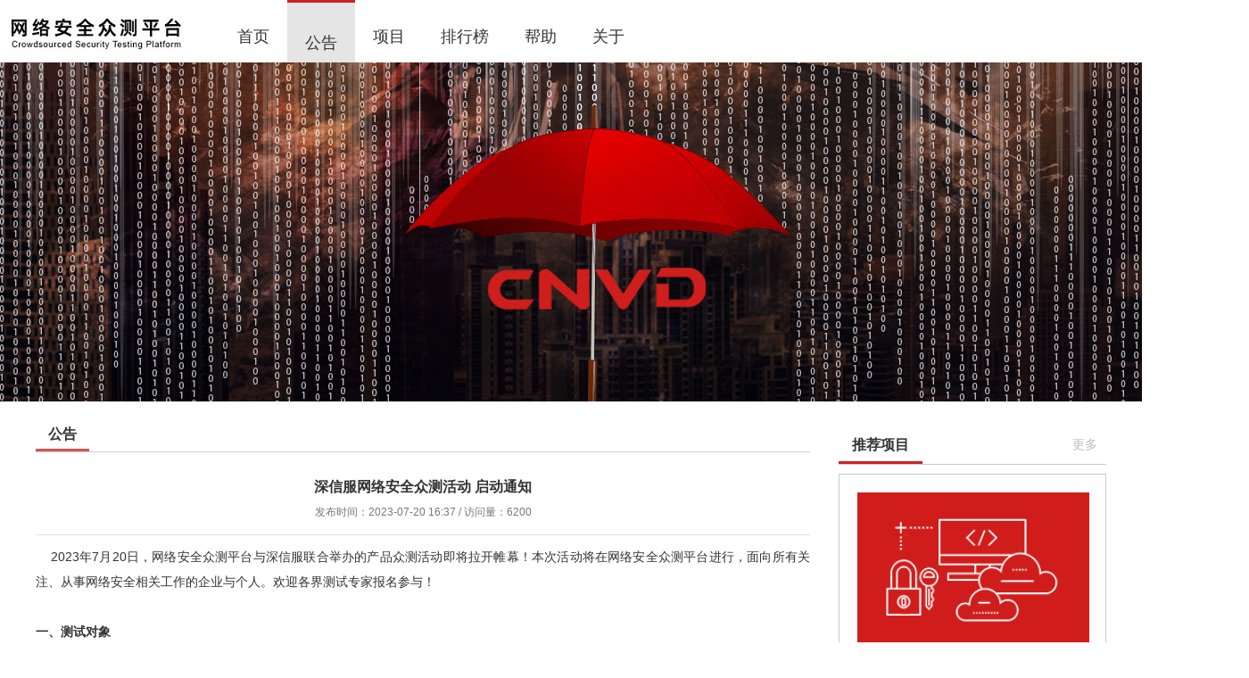

--- FILE ---
content_type: text/html;charset=UTF-8
request_url: https://zc.cnvd.org.cn/news/info?id=160
body_size: 4480
content:



<html>
<head>
    

<meta charset="utf-8"/>
<meta http-equiv="X-UA-Compatible" content="IE=edge"/>
<title>网络安全众测平台</title>
<meta content="width=device-width, initial-scale=1, maximum-scale=1, user-scalable=no" name="viewport"/>
<meta name="keyword" content="CNVD,众测,众包,渗透测试,安全测试,信息安全"/>
<meta name="description" content="CNVD 是 CNCERT/CC 联合国内重要信息系统单位、基础电信企业、网络安全厂商、软件厂商和互联网企业建立的信息安全漏洞信息共享知识库，致力于建立国家统一的信息安全漏洞收集、发布、验证、分析等应急处理体系。"/>
<link rel="shortcut icon" href="/favicon.ico"/>
<link rel="stylesheet" href="/resources/bootstrap/dist/css/bootstrap.min.css"/>
<link rel="stylesheet" href="/resources/css/style_md.css"/>
<link rel="stylesheet" href="/resources/css/style_lg.css"/>
<link rel="stylesheet" href="/resources/css/common_md.css"/>
<link rel="stylesheet" href="/resources/css/common_lg.css"/>
<link rel="stylesheet" href="/resources/css/main_all.css"/>
<link rel="stylesheet" href="/resources/css/user.css"/>
<script>
    function getCSRFToken() {
        return "1769061604736";
    }
    function getBasicPath() {
        return "/resources";
    }
    function getUploadUrl() {
        return "https://zc.cnvd.org.cn/fileupload/upload";
    }
    function getCrossDomainUrl() {
        return "https://zc.cnvd.org.cn/uploadCallBack";
    }
    function getRemoteFileAccessPath() {
        return "https://zc.cnvd.org.cn/fileupload/file";
    }
    function getSiteUrl() {
        var url = window.location.href;
        var uri = window.location.pathname;
        if (url.indexOf(uri) > 0)
            return url.substr(0, url.indexOf(uri));
        return url;
    }

    function getMessageCount(end) {
        $.getJSON("/userMessage/count", function (json) {
            if (json.info >= 0) {
                if (json.info > 0) {
                    $('#userMessageCount').text(json.info).show();
                } else {
                    $('#userMessageCount').text(0).hide();
                }
                if (!end) window.setTimeout("getMessageCount()", 5 * 60 * 1000);
            } else {
                $('#userMessageCount').text(0).hide();
            }
        });
    }
</script>
    <style>
        .new_body p { margin:0 !important; font-size:14px !important; line-height:2.0 !important;}
    </style>
</head>
<body>




<div class="top_box_con" >
    <a class="top_logo_con" href="/"><img src="/resources/img/logo.png" alt=""></a>
    <ul class="top_nav_con">
        <li class="nav_li "><a href="/">首页</a></li>
        <li class="nav_li current"><a href="/news/list/1">公告</a></li>
        <li class="nav_li "><a href="/project/index">项目</a></li>
        <li class="nav_li   "><a href="/rankingList">排行榜</a></li>
        <li class="nav_li "><a href="/news/helpList">帮助</a></li>
        <li class="nav_li "><a href="/service">关于</a></li>
    </ul>
    <div id="top">
    </div>
</div>
<!--main开始-->
<div class="adver_ban">
</div>
<div class="adver_fra">
    <div class="adver_tab_all">
        <div class="adver_tab_top adver_top_border">
            <a><h4>公告</h4></a>
        </div>
        <div class="adver_tab">
            <h4><b>深信服网络安全众测活动 启动通知</b></h4>
            <span>发布时间：2023-07-20 16:37   /   访问量：6200</span><hr/>
            <div class="new_body">
                <p>&nbsp; &nbsp; 2023年7月20日，网络安全众测平台与深信服联合举办的产品众测活动即将拉开帷幕！本次活动将在网络安全众测平台进行，面向所有关注、从事网络安全相关工作的企业与个人。欢迎各界测试专家报名参与！</p> 
<p><br></p> 
<p><strong>一、测试对象</strong></p> 
<p>&nbsp; &nbsp; 本次测试主要围绕深信服SSL VPN与aTrust两款最新版本产品。</p> 
<p>&nbsp; &nbsp; 挖掘最新版本SSL VPN与aTrust设备服务器端未授权RCE漏洞（获得ROOT权限）并能提交有效的测试报告。</p> 
<p><br></p> 
<p><strong>二、活动具体规则</strong></p> 
<p>&nbsp; &nbsp; <strong>1.时间安排</strong></p> 
<p><strong>&nbsp; &nbsp;&nbsp;</strong>报名时间：2023年07月20日至2023年07月24日</p> 
<p>&nbsp; &nbsp; 测试时间：2023年07月25日至2023年08月05日</p> 
<p><br></p> 
<p>&nbsp; &nbsp; <strong>2.活动奖金与福利</strong></p> 
<p>&nbsp; &nbsp; 深信服已全面升级奖励机制，该机制针对严重等级的漏洞报告奖励给予大幅提升，最高奖金从之前的15万元人民币上升至50万元人民币。</p> 
<p>&nbsp; &nbsp; 本次测试，针对提交最新版本SSL VPN与aTrust设备服务器端未授权RCE漏洞（获得ROOT权限）的测试专家，奖励500000元。奖金于确认为有效漏洞后5个工作日发放。</p> 
<p><strong>&nbsp; &nbsp; </strong><strong>注意：本次测试只针对设备方面的漏洞，不收客户端的漏洞。</strong></p> 
<p><strong><br></strong></p> 
<p><strong>三、提交方式</strong></p> 
<p>&nbsp; &nbsp; <strong>1.参与模式</strong></p> 
<p>&nbsp; &nbsp; 本次活动开放注册，不限参与人数，参加人员在网络安全众测漏洞平台实名认证注册账户，尚未申请注册平台测试人员的，请及时注册。注册后即可提交漏洞。</p> 
<p><br></p> 
<p>&nbsp; &nbsp; <strong>2.提交平台</strong></p> 
<p>&nbsp; &nbsp; 漏洞将由网络安全众测平台和深信服共同审核验收，最终结果将同步公布于网络安全众测平台与深信服官方平台。</p> 
<p>&nbsp; &nbsp; <strong>提交漏洞请备注：【联合活动】+漏洞标题</strong></p> 
<p><br></p> 
<p><strong>报名链接：https://zc.cnvd.org.cn/project/details?id=83</strong></p> 
<p><br></p>
            </div>

        </div>
        <div class="box-footer clearfix">
            <page:pageHtml send_url="/news/list" page="" page_size="" paramName=""   />
        </div>
    </div>
    



<div class="com_pro_fra">
    <div class="com_pro_top">
        <h4>推荐项目</h4>
        <a href="/project/index">更多</a>
        <div class="clearfix"></div>
    </div>
    <ul class="fav_ul">
        
            <li>
                <a href="/project/details?id=278">
                    <div class="summary">本次测试依托网络安全众测平台，针对相关单位的网络设备和信息系统，定向召集精通硬件和软件测试的网络安全行业专家以众测的形式进行，测试过程全程使用平台提供的VPN（提供测试流量审计）进行测试。</div>
                    <div class="img" style="background-image:url(https://zc.cnvd.org.cn/fileupload/file/default/project_01.jpg)"></div>
                    <div class="text">
                        <div class="title fix" title="JX2024-01-某省相关单位应用系统网络安全测试">
                                JX2024-01-某省相关单位应用系统网络安全测试
                        </div>
                        <div class="other">
                            <div class="limit">
                                期限:2024.07.29-2024.08.11
                            </div>
                            <span class="bm_btn">已结束</span>
                        </div>
                    </div>
                </a>
            </li>
        
            <li>
                <a href="/project/details?id=279">
                    <div class="summary">本次测试依托网络安全众测平台，针对相关单位的网络设备和信息系统，定向召集精通硬件和软件测试的网络安全行业专家以众测的形式进行，测试过程全程使用平台提供的VPN（提供测试流量审计）进行测试。</div>
                    <div class="img" style="background-image:url(https://zc.cnvd.org.cn/fileupload/file/default/project_01.jpg)"></div>
                    <div class="text">
                        <div class="title fix" title="JX2024-02-某省相关单位应用系统网络安全测试">
                                JX2024-02-某省相关单位应用系统网络安全测试
                        </div>
                        <div class="other">
                            <div class="limit">
                                期限:2024.07.29-2024.08.11
                            </div>
                            <span class="bm_btn">已结束</span>
                        </div>
                    </div>
                </a>
            </li>
        
    </ul>
    <div style="clear:both"></div>
    
</div>
</div>
<div class="clearfix"></div>
<!--main结束-->


<div class="footer_fra">
    <div class="footer_box">
        <table style="margin-left:10px;">
            <tr>
                <td class="footer_logo">
                    <a href="http://www.cert.org.cn/" target="_blank"><img src="/resources/img/server/cncert_logo.png"/></a>
                </td>
                <td class="footer_logo">
                    <a href="http://www.cnvd.org.cn/" target="_blank"><img src="/resources/img/server/cnvd_logo.png"/></a>
                </td>
                <td class="footer_info">
                    <p>电子邮箱：&nbsp;<a href="mailto:vtsupport@cert.org.cn" target="_blank">vtsupport@cert.org.cn</a>&nbsp;&nbsp;&nbsp;&nbsp;联系电话：&nbsp;010-82990999/1000</p>
                    <p>版权所有&nbsp;&copy;&nbsp;2018-2026&nbsp;国家计算机网络应急技术处理协调中心&nbsp;&nbsp;京ICP备10012421号</p>
                    <p>本平台由&nbsp;<a href="http://www.shuziguanxing.com/" target="_blank">北京数字观星科技有限公司</a>&nbsp;提供技术支持</p>
                </td>
            </tr>
        </table>
    </div>
</div>
<script>
function seo() {
    var hm = document.createElement("script");
    hm.src = "https://hm.baidu.com/hm.js?dce7da63d7c0c4615e854d7a6d6c8a98";
    var s = document.getElementsByTagName("script")[0];
    s.parentNode.insertBefore(hm, s);
}


var _hmt = _hmt || [];
(function() {
    window.setTimeout("seo()", 2000);
})();

</script>

</body>

<script src="/resources/js/require.js"  data-main="/resources/js/main" ></script>
<script  type="text/javascript">
    require(['domReady'], function (domReady) {
        domReady(function () {
            require(['jquery', 'bootstrap', 'jquery-cookie', 'jquery-md5' , 'tools'] , function ( jquery, bootstrap, jqueryCookie, jqueryMd5 , tools) {
                $(function () {
                    function top() {
                        if ($("#top").length>0) {
                            $.ajax({
                                url: "/top?tmp="+Math.random(),
                                type: 'get',
                                dataType: 'html',
                                success: function (html) {
                                    $("#top").html(html);
                                }
                            });
                        }
                    }
                    top();

                    var cookie = $.cookie('PUK');
                    if (cookie==undefined || cookie=="") return;

                    var state = $.md5(cookie);
                    if (state != $.cookie("state")){
                        layui.use('layer', function() {
                            $.ajax({
                                url: "/public/validationCookie?tmp="+Math.random(),
                                dataType: "json",
                                success: function (json) {
                                    if (json.info) top();
                                    $.cookie("state", cookie,{
                                        expires:0.42,
                                        path:"/",
                                        domain:"cnvd.org.cn"
                                    });
                                }
                            });
                        })
                    }
                    getMessageCount(false);
                } );
            })
        });
    });
</script>


<script>
    require(['domReady'], function (domReady) {
        domReady(function () {
            require(['tools','jquery'] , function (tools,jquery) {
                $(function () {
                    $(".adver_tab_top").click(function(){
                        $(this).css("border-bottom","3px solid #d9534f");
                        $(this).siblings(this).css("border-bottom","none")
                    });
                })
            })
        });
    });
</script>
</html>



--- FILE ---
content_type: text/css
request_url: https://zc.cnvd.org.cn/resources/css/style_md.css
body_size: 9804
content:
/*
@media screen and (max-width: 1400px) {

    !*白帽个人中心-开始*!
    .white_h{padding: 0px 16px 10px; font-size:16px;}

    .whitehat_user .white_img {float: left;border-radius: 70px;width: 65px;height: 65px;overflow: hidden;border: 1px solid #aaa;margin: 50px 15px;
        background-size: cover;
        background-repeat: no-repeat;
        background-position: center;
        background-origin: content-box;
        background-clip: content-box
    }
    .whitehat_user .white_uinfo h4, .whitehat_user .white_uinfo span {font-size: 18px;padding: 10px 0;}
    .whitehat_user .white_uinfo h4 img{margin:0 8px;}
    .whitehat_user .white_uinfo p {font-size: 15px;padding: 5px 0;}

    .whitehat_bug {margin:20px 10px;width: 300px;min-height:180px;background-color: #FFFFFF;float: left;}
    .whitehat_bug .white_binfo {margin: 8px 20px;}
    .whitehat_bug .white_binfo h4 {font-size: 18px;padding: 10px 0;}
    .whitehat_bug .white_binfo p {font-size: 15px;padding: 10px 0;}

    .whitehat_ability {margin: 10px 0;width: 300px;float:left;min-height: 180px;background-color: #FFFFFF;height: 280px;}
    .whitehat_ability .white_ainfo { margin: 0px; }
    .whitehat_ability .white_ainfo h4 { font-size: 16px;}
    .whitehat_ability .white_ainfo .ainfo_tr ul { margin-bottom: 10px; }
    .whitehat_ability .white_ainfo .ainfo_tr ul li { display: block; width: 33%; float: left; }
    .isuue_block {margin-left: 20px;}
    .isuue_block li {line-height: 35px;font-size: 16px;}
    .isuue_block li span {margin-right: 15px;}
    .whitehat_ability .white_ainfo .tech_name {width: 100%;text-align: center;line-height: 20px;margin-bottom: 10px;}
    .whitehat_ability .white_ainfo .tech_num {width: 100%;height: 40px; line-height: 40px;font-size: 24px;text-align: center;}
    .whitehat_ability .ainfo_td {width: 140px;float: left;font-size: 15px;padding: 0px 5px 10px 0;text-align: left;}

    .whitehat_active {margin: 0px 10px;width: 930px;min-height: 600px;background-color: #FFFFFF;float: left;margin-bottom: 20px;padding-bottom: 15px;}
    .white_acinfo {margin: 0px;}
    .ac_top h4 {font-size: 18px;margin-bottom: 15px;margin-right: 700px;display: inline-block;}
    .ac_top button {margin: 0px -2px;border-radius: 3px;background: #FFFFFF;border: 1px solid rgb(201, 201, 201);width: 45px;height: 25px;}
    .ac_top button:hover,.ac_top button:focus,
    .ac_top .ac_top_btn{border: 1px solid rgb(137, 40, 49);color:white;background: rgba(209, 31, 31, 1);}
    #white_Qcontent{display: none}
    .white_acinfo table {font-size: 15px;width: 98%;margin: 0 auto;}
    .white_act1 {height: 60px;width: 80px;vertical-align: top;text-align: center;border-top: 1px solid rgb(231, 234, 236);}
    .white_act1 p {background: rgb(248, 248, 248);border-bottom: 1px solid rgb(231, 234, 236);border-left: 1px solid rgb(231, 234, 236);padding:5px;}
    .white_act1 p i { color:rgba(209, 31, 31, 1)}
    .white_act2 {width: 800px;text-align: left;border: 1px solid rgb(231, 234, 236);}
    .white_act2 p {padding: 0 20px;word-break: break-all;word-wrap: break-word;}
    .white_act2 a {padding-left: 10px;color: rgb(162, 184, 229);}

    .whitehat_project {margin-bottom: 20px;width: 300px;background-color: #FFF;float: left;display: none;}
    .whitehat_project h4{font-size: 18px;padding: 10px 0;margin: 8px 20px;}
    .whitehat_project table{margin: 8px 20px;}
    .whitehat_project table td{padding-right: 10px;}
    .whitehat_ul {width: 300px;margin: 0 auto;}
    .whitehat_ul li {width: 300px;height: 220px;margin-bottom: 10px;}
    .whitehat_ul li .img_box {text-align: center;padding: 0;}
    .whitehat_ul li .img_box img {width: 250px;height: 150px;}
    .whitehat_ul li .fac_box {text-align: left;margin: 0px 25px;}
    .whitehat_ul li .fac_box h4 {font-size: 15px;}
    .whitehat_ul li .fac_box .fac_btn {background: rgba(255, 227, 227, 0.5);color: rgb(227, 10, 32);border-radius: 3px;border: 1px solid rgb(227, 10, 32);margin-left: 4px;width: 60px;height: 30px;}
    .white_pinfo {margin: 6px 20px;}
    .white_pinfo h4 {font-size: 18px;padding: 10px 0;}
    .white_pinfo td {font-size: 15px;padding: 5px 10px 5px 0;text-align: left;}
    !*白帽个人中心-结束*!
    !*白帽*!
    .issue_fra{background: #fff;margin: 20px 10px;}
    .whitehatProjectList{width: 600px;min-height: 600px;margin: 20px 10px;background-color: #FFFFFF;float: left;}
    .whitehatProjectList .tmp{border:1px solid #bdbdbd;margin-top: 20px; height: 170px;}
    .whitehatProjectList .tmp2{width: 206px; height: 170px; float: left; background-size:cover; background-position: center center; background-repeat: no-repeat;}
    .whitehatProjectList .tmp3{padding: 20px; float: left; width: 280px;}
    .whitehatProjectList .tmp4{font-weight: bold;font-size: 14px; width: 320px;}
    .whitehatProjectList .tmp5{color: #838383 ; height: 95px;font-size: 12px; width: 320px; line-height: 24px;padding-top: 10px; overflow-y:auto;}
    .whitehatProjectList .tmp6 {display:none}
    .whitehatProjectList .tmp6 span {display: inline-block; width: 30px; padding-left:5px; font-size:18px;}
    .whitehatProjectList .tmp7 {float: right; margin:130px 10px 0 0;width: 60px;text-align: center}
    .whitehatProjectList .tmp8 {float: left; margin:140px 10px 0 225px; position: absolute; color:gray;}
    !*白帽*!
    !*我的奖励*!
    .prom_ul .img_box {
        width: 240px;
        height: 160px;
        margin: 0px auto;}
    .credit_fra{
        margin: 0px auto;
        width: 940px;
        min-height: 600px;
        float: left;
    }
    .credit_mon{
        margin: 20px 10px;
        width: 600px;
        min-height: 405px;
        background-color: #fff;
        float: left;
    }
    .credit_issue{
        width: 940px;
        margin-left: 10px;
        float: left;
        margin-top: 20px;
    }
    .credit_box{
        width: 300px;
        min-height: 125px;
        background-color:#fff;
        margin-bottom: 15px;
        float: left;
        margin-right: 10px;
    }
    .cre_p{text-align: right;}
    .credit_box p{padding: 10px;}
    .credit_box a,.credit_box a:hover{color: rgb(235,175,176);}
    .credit_box span,.credit_box small{font-size: 14px;margin-left: 10px;}
    .credit_box h4{color:rgb(211,44,48);font-size: 35px;text-align: center;font-weight: normal;}
    .credit_list{
        margin: 0px 10px;
        width: 920px;
        min-height: 400px;
        background-color: #fff;
        float: left;
    }
    .credit_list .adver_tab_top{width: 120px;margin-top: 5px;}
    .credit_list .credit_lbox{
        width: 920px;
        min-height: 400px;
        border-top: 1px solid #ccc;
        float: left;
    }
    .credit_lbox table{
        width: 95%;
        margin: 20px auto;
    }
    .credit_mbox{
        width: 600px;
        height: 50px;
        padding: 30px 50px;
        font-size: 15px;
    }
    .credit_mbox button{
        width: 80px;
        height: 30px;
        background: #fff;border:1px solid rgb(211,44,48);float: right;
        font-size: 14px;
    }
    .credit_active{
        background: rgb(211,44,48)!important;
        color: #fff !important;
    }
    !*我的奖励*!
    !*项目详情*!
    .prom_fra{background: rgb(245, 245, 245);width: 1200px; margin-right: auto;margin-left: auto}
    .prom_fbox{width: 1200px;min-height: 900px;margin: 20px auto;}
    #xmdt table,#xmcy table{width: 95%;margin: 20px;}
    #xmcy table tr {border-bottom: 1px solid #ccc;}
    #qyjj img{width: 200px;height: 100px;}
    .prom_ul_all{width: 300px;min-height: 500px;border:1px solid #ccc;float:right;
        background-color: #ffffff;
    }
    .prom_ul_all h3{margin: 10px 0 0 25px;font-size: 16px;}
    !*项目详情*!
    !*漏洞详情*!
    .issue_box{
        margin: 20px 10px;
        width: 910px;
        min-height: 180px;
        background-color: #fff;
        float: left;
        padding: 20px 20px;
    }
    .issue_box h4{
        font-size: 24px;
    }
    .issue_box small{
        font-size: 14px;
        float: right;
        padding: 5px;
    }
    .issue_box table{
        width: 700px;
        min-height: 60px;
        margin-top: 30px;
        float: left;
    }
    .issue_box table td{margin-right: 10px;}
    .issue_btn{
        width: 160px;
        float: right;
        margin-top: 60px;
    }
    .issue_btn a,.issue_btn a:hover{
        background: #fff;
        padding: 5px 10px;
        margin-right: 10px;
        text-decoration: none;
    }
    .issue_box a img,.issue_box a img:hover{
        margin: 0 5px 0 0;
    }
    .issue_tab{
        margin: 10px 10px;
        width: 610px;
        min-height: 700px;
        background-color: #fff;
        float: left;
    }
    .issue_tab p{margin: 10px;}
    #ldxq { padding: 5px; border: 1px solid #ddd; border-top: none; line-height: 24px; }
    #ldxq h4{font-size: 16px;margin: 20px 10px;font-weight: bold;}
    #ldxq img { max-width: 100%; margin: 3px; }
    #pjms h4{font-size: 15px;margin: 10px;font-weight: bold;}
    #pjms table{width: 590px;margin:10px;}
    #pjms table tr{border-top: 1px solid #ccc;}
    .pjms_act1{text-align:center;width: 80px;}
    .pjms_act1 img{
        border-radius: 50px;
        width: 50px;
        height: 50px;
        overflow: hidden;
        border: 2px solid #aaa;
    }
    .pjms_act1 span{display: block;margin: 5px 15px;border: 1px solid #ccc ;color:#555 ;background: #fff;border-radius: 5px;}
    .pjms_act2{text-align: left;padding-bottom: 10px;}
    .pjms_act2 h4{font-size: 16px;margin: 10px;}
    .pjms_act2 small{font-size: 14px;color: #aaa;margin: 10px;width: 50%;}
    .pjms_act2 div{margin: 10px;line-height: 25px;background: rgb(245,245,245);padding: 0 15px;font-size: 14px;}
    .pjms_act2 a{float: right;margin:0 10px;}
    .pjms_ue{
        width: 590px;margin:10px;
    }
    .issue_silder{
        margin: 10px 10px;
        width: 280px;
        min-height: 600px;
        background-color: #fff;
        float: right;
    }
    .issue_silder h4{font-size: 16px;margin: 10px 10px 40px 10px ;font-weight: bold;}
    .issue_silder .silder{
        width: 240px;
        min-height: 50px;
        margin: 10px 0 10px 20px;
        border-left: 2px solid rgb(215,47,51);
        position: relative;
    }
    .issue_silder .silder_future{
        border-left: 2px dotted rgb(215,47,51);
    }
    .issue_silder .silder_end{
        border-left: 0;
    }
    .issue_silder .silder table{width: 240px;}
    .issue_silder .silder h4{font-size: 15px;margin: 0 0 10px 10px;font-weight: bold;}
    .issue_silder .silder p{margin: 0 0 10px 10px;color: #999;}
    .issue_silder .silder button{margin-left: 10px;}
    .sdt1{text-align: right;padding: 0 0 10px 10px;font-size: 14px;}
    .circle{border-radius: 50%;width: 12px;height: 12px;border: 2px solid rgb(215,47,51);position: absolute;top: -12px;left: -7px;}
    .circle_in{background: rgb(215,47,51);}
    .circle_out{background: white;}
    .bm_btn,.bm_btn:hover,.bm_btn:visited{
        background: rgba(255, 227, 227, 0.5);
        color: rgb(227, 10, 32);
        border-radius: 2px;
        border: 1px solid rgb(227, 10, 32);
        padding: 3px 10px 3px 10px;
    }

    .pro_ul .div1{
        padding-top: 10px; padding-left: 20px; padding-right: 20px; width: 280px;
    }
    .pro_ul .div2{
        font-size: 14px;font-weight: bold;
    }
    .pro_ul .div3{
        font-size: 12px
    }
    .pro_ul .div4{
        font-size: 12px;height: 30px;
    }
    .pro_ul .div5{
        float: left;padding-top: 5px;
    }

    .issudSub_top{
        width: 100px;
        min-height:40px;
        background: #fff;
        float: left;
        border-bottom: 2px solid rgb(215,47,51);
    }
    .issudSub_top h4{font-size: 15px;font-weight: bold;	text-align: center;margin-top: 10px;}
    .issudSub_body{
        width: 930px;
        min-height:60px;
        background: #fff;
        float: left;
        border-top: 1px solid #ccc;
    }
    .issudSub_b1{
        width: 900px;
        min-height:600px;
        float: left;
        padding-top: 30px;
    }

    .issudSub_b1 .col-sm-1 {padding-left:0;}
    .issudSub_b2{ display:none; }
    .issue_span{margin: 5px;}
    !*漏洞提交*!
    !*企业中心*!
    .comp_user{
        margin: 20px 10px;
        width: 930px;
        min-height: 180px;
        background-color: #fff;
        float: left;
    }
    .comp_user .comp_img {
        float: left;
        width: 200px;
        height: 130px;
        overflow: hidden;
        border: 2px solid #aaa;
        margin: 20px 15px;
    }

    .comp_user .comp_uinfo {
        margin: 10px 5px auto 230px;
    }
    .comp_user .comp_uinfo img{
        margin: 5px;
    }
    .comp_user .comp_uinfo h4{
        font-size: 18px;
        padding: 12px 0;
    }
    .comp_user .comp_uinfo p {
        font-size: 15px;
        padding: 5px 0;
    }
    .comp_user .comp_uinfo small{
        float: right;
    }
    .comp_user .comp_uinfo span{
        font-weight: normal;
        float: right;
        color: #d9534f;
        font-size: 32px;
    }
    .comp_issue{
        margin: 10px 0;
        width: 450px;
        float: left;
        background-color: #FFFFFF;
        min-height: 160px;
    }
    .comp_top{
        display:inline-block;
        *display:inline;
        *zoom:1;
        height: 40px;
        text-align: center;
        border-bottom: 3px solid #d9534f;
    }
    .comp_top h4{
        padding: 10px;
        font-size: 15px;
        font-weight: bold;
    }
    .comp_issue .comp_body{
        border-top: 1px solid #ccc;
        min-height:100px;
        margin: 0 auto;
        padding-left:100px;
    }
    .comp_body{width: 100%;min-height: 40px;border-top:1px solid #ccc;}
    .comp_body table{margin: 20px auto;}
    .comp_issue .comp_box1{
        min-width: 60px;
        min-height: 80px;
        float: left;
        margin:25px 10px;
        text-align: center;
    }
    .comp_box1 h4{
        font-size: 36px;
        font-weight: bold;
        margin-bottom: 5px;
    }
    .comp_wait{
        margin: 20px 10px;
        width: 930px;
        min-height: 200px;
        background-color: #fff;
        float: left;
    }
    .main_canves{
        width: 930px;
        height:400px;
    }
    !*企业中心*!
        .banner_fra {
            height: 550px;
            position: relative;
            overflow: hidden;
            width: 1440px;
            background-color: rgba(3, 4, 9, 1);
        }

        .slider,
        .slider-panel,
        .slider-extra {
            position: relative;
            width: 1440px;
            overflow: hidden;
            height: 550px;
        }
        .slider-panel img{
            display: block;
            margin-right: auto;
            margin-left: auto;
            width: 1440px;
            height: 550px;
        }
        .slider-panel,
        .slider-nav,
        .slider-pre,
        .slider-next {
            position: absolute;
            z-index: 8;
        }

        .slider-panel {
            position: absolute;
        }

        .slider-panel img {
            border: none;
        }

        .slider-extra {
            position: relative;
        }

        .slider-nav {
            position: absolute;
            left: 50%;
            bottom: 40px;
        }

        .slider-nav li {
            border-radius: 50%;
            cursor: pointer;
            margin: 0 2px;
            overflow: hidden;
            text-align: center;
            display: inline-block;
            height: 10px;
            line-height: 10px;
            width: 10px;
            border: 2px solid #FFFFFF;
        }

        .slider-nav .slider-item-selected {
            border: 2px solid #FF0000;
        }

        .slider-page a {
            background: rgba(0, 0, 0, 0.2);
            filter: progid:DXImageTransform.Microsoft.gradient(startColorstr=#33000000, endColorstr=#33000000);
            color: #fff;
            text-align: center;
            display: block;
            font-family: "simsun";
            font-size: 22px;
            width: 28px;
            height: 62px;
            line-height: 62px;
            margin-top: -31px;
            position: absolute;
            top: 50%;
        }

        .slider-page a:HOVER {
            background: rgba(0, 0, 0, 0.4);
            filter: progid:DXImageTransform.Microsoft.gradient(startColorstr=#66000000, endColorstr=#66000000);
        }

        .slider-next {
            left: 100%;
            margin-left: -28px;
        }
        .news_fra{
            width: 1400px;
        }
        .news_box {
            width: 1200px;
            margin: 0 auto;
        }

        .news_ul {
            width: 1200px;
            margin: 30px auto;
        }

        .news_ul li .news_li {
            border-top: 1px solid #aaa;
            min-height: 330px;
        }

        .news_ul li .news_li_top {
            border-bottom: 3px solid #FF0000;
            width: 80px;
            padding-bottom: 5px;
        }

        .news_ul li .news_li_top h4 {
            font-size: 16px;
        }

        .news_ul .new_ul_first {
            float: left;
            width: 305px;
            margin-left: 0px;
            margin-right: 15px;
            padding-bottom: 8px;
        }

        .news_ul .new_ul_last {
            float: left;
            width: 390px;
            margin-left: 50px;
            padding-bottom: 8px;
        }

        li a i, p a i {
            color: red;
        }

        .new_ul_first .news_li {
            border-top: none !important;
        }
        .new_ul_first .news_li table tr {
            border-top: 1px solid #eee;
        }

        .new_ul_first .news_img {
            border-radius: 65px;
            width: 65px;
            height: 65px;
            overflow: hidden;
            border: 2px solid #aaa;
            margin: 23px;
        }

        .new_ul_first .news_img img {
            width: 100%;
            height: 100%;
        }

        .new_ul_first .news_t1 {
            padding: 0 20px;
            width: 193px;
            height: 112px;
            vertical-align: top;
        }

        .new_ul_first .news_t1 h4 {
            font-size: 14px;
            font-weight: bold;
            margin: 14px 0 22px 0;
        }

        .new_ul_first .news_t1 p {
            margin-bottom: 10px;
        }

        .new_ul_first .news_t1 p {
            margin-bottom: 10px;
        }

        .new_ul_first .news_t1 p small {
            margin-bottom: 10px;
            font-size: 14px;
        }

        .new_ul_first .news_t2 {
            width: 112px;
        }

        .new_ul_first #news_l1 {
            background-image: url(../img/list01.png);
            background-repeat: no-repeat;
        }

        .new_ul_first #news_l2 {
            background-image: url(../img/list02.png);
            background-repeat: no-repeat;
        }

        .new_ul_first #news_l3 {
            background-image: url(../img/list03.png);
            background-repeat: no-repeat;
        }

        .new_ul_last ul {
            padding: 20px 0 0 20px;
        }

        .new_ul_last li {
            list-style-type: disc;
            padding: 5px;
        }

        .new_body {
            text-align: justify;
            line-height: 30px;
            font-size: 12px;
        }

        .new_body img {
            max-width: 868px;
            border: 1px solid #eee;
            margin: 5px auto;
            display: block;
        }

        .fac_abox {
            background: rgb(245, 245, 245);
            position: relative;
            padding: 20px 0 0 0;
            width: 1400px;
        }

        .fac_abox h3 {
            text-align: center;
            margin: 15px 0;
        }
        .next_box{
            width:990px;height:300px;margin:20px auto;position:relative;overflow:hidden;
        }
        .next_main_box{
            width:990px;height:280px;margin:20px auto;position:relative;overflow:hidden;
        }
        .normal_box{
            width:1039px; min-height:640px; margin:20px auto;position:relative;overflow:hidden;
        }
        .og_prev,.og_next{ width:30px; height:50px; background:url(../img/icon.png) no-repeat;  position:absolute; top:150px; z-index:99; cursor:pointer;filter:alpha(opacity=70); opacity:0.7;}
        .og_prev{ background-position:0 -60px; left:4px;}
        .og_next{ background-position:0 0; right:4px;}

        .about_fra {
            width: 1400px;
            background: url(../img/about.jpg) no-repeat center center;
            background-size: 100% 100%;
            position: relative;
            overflow: hidden;
            height: auto;
        }

        .about_box {
            width: 1200px;
            margin: 0 auto;
            padding: 0 auto;
        }

        .about_info {
            text-align: center;
        }

        .about_info h2 {
            color: #fff;
            line-height: 30px;
            font-weight: normal;
            padding: 30px 0 40px 0;
        }

        .about_info p {
            color: #fff;
            font-size: 14px;
            line-height: 40px;
        }

        .about_info .about_btn {
            margin: 30px 0 90px 0;
            width: 210px;
            height: 36px;
            background-color: rgb(137, 40, 49);
            color: #FFFFFF;
            border: none;
        }


        !*白帽开始*!


        .angle {
            font-size: 14px;
            margin-right: 15px;
        }

        .angle:hover {
            color: rgb(109, 147, 217);
        }
        !*白帽结束*!
        !*实名认证*!
        .examine_img{
            margin: 60px;
            width:840px;
            text-align: center;
        }
        .examine_top{text-align: center; width: 240px;height: 320px;margin:0;background-color:rgb(86,86,86);filter:Alpha(Opacity=80);opacity:0.8;}
        .examine_top img{margin:60px 0 0 0;}
        .examine_top h4{color: #fff;text-align: center; font-size: 28px;font-weight: normal;margin-top: 50px;}
        .examine_top p{margin: 10px 20px;text-align: left;color: #fff;display: none;}
        .examine_top button{width: 120px;height: 30px;background: none;border: 1px solid #fff;color: #fff;display: none;margin-left: 60px;}

        .examine_back1{background:url(../img/examine/exam01.png) no-repeat;width: 240px;height: 320px;margin: 20px 0px 20px 70px;float: left;}
        .examine_back2{background:url(../img/examine/exam02.png) no-repeat center center ;width: 240px;height: 320px;margin:20px 35px;float: left;}
        .examine_back3{background:url(../img/examine/exam03.png) no-repeat left center;width: 240px;height: 320px;margin:20px 60px 20px 0;float: right;}
        .examon_img{
            background: rgb(250,250,250);
            height: 90px;
        }
        .img_upload{
            float: left;
            text-align: center;
            margin: 10px;
        }
        input[type=checkbox]  {
            display: inline-block;
            width: 20px;
            height: 20px;
            -webkit-appearance: none;
            background-color: transparent;
            border: 0;
            outline: 0 !important;
            color: #fff;
        }

        input[type=checkbox]:after  {
            content: "\2714";
            display:block;
            width: 18px;
            height: 18px;
            text-align: center;
            color: #fff;
            border: 2px solid #ddd;
            background-color: #fff;
            box-sizing:border-box;
            margin-top: -5px;
        }
        input[type=checkbox]:checked:after  {
            background-color: #d9534f;
            color: #fff;
        }
        !*实名认证*!
        !*项目*!

        .pb_info{
            width: 15%;
            height: auto;
            position: absolute;
            left: 42.5%;
            bottom: 185px;
            color: rgb(223,145,146);
            font-size: 15px;
        }
        .pb_info h4{
            font-size: 16px;
            color: rgb(205,33,37);
            margin-bottom: 6px;
        }
        .pb_info span,.pb_text1 span,.pb_text2 span{
            font-size: 28px;
            font-weight: normal;
        }
        .pb_text1,.pb_text2{
            width: 25%;
            height: auto;
            position: absolute;
            color:#fff;
        }
        .pb_text1{left: 20%;
            bottom: 60px;}
        .pb_text2{
            right: 20%;
            bottom: 60px;
        }

        .pron_box{ width: 100%; height:50px;background: rgb(229,229,229);text-align: center;}
        .pro_nav{ width: 1200px;margin: 0 auto;height: 50px}
        .pro_nav img{ margin: 0 5px; vertical-align: middle!important;}
        .pro_nav li{ float: left; }
        .pro_nav li a{display: block; padding: 0 30px; font-size: 18px; height: 50px; line-height: 50px;}
        .pro_nav li a:hover{ background:#fff;color:rgb(205,33,37);height: 50px; line-height: 50px;}
        .pro_input{padding-top: 10px;width: 300px}

        !*注册*!
        .register_fra{width:100%;min-height:580px;background: rgb(245,245,245);padding-top: 50px;}
        .register_box{width: 1060px;height: 540px;background: #fff;margin: 0 auto;padding: 110px 30px;}
        .register_box .register_img{width: 420px;min-height: 340px;float: left;border-right: 1px solid #999;position: relative;padding: 120px 0 0 80px;}
        .register_box .register_form{width: 580px;min-height: 340px;float:right;padding: 10px 0 0 40px;}
        .register_footer{margin: 0 auto;padding: 20px 0;
            width: 540px;text-align: center;color: #555;
        }
        .password-complex {padding: 10px 0 0 0; }
        .password-complex i {background: #bfbfbf; width: 12px; height: 5px; margin-right: 2px; float: right; display: block;}

        .this_info{display: none;color: #d9534f;}
        .this_info a{color: #d9534f;text-decoration: underline;}
        !*注册*!
        !*广告列表*!
        .adver_ban {
            width: 1440px;
            background: url(../img/adver/adver_ban.jpg) no-repeat center center;
            background-size: contain;
            background-color: rgba(28, 18, 17, 1);
            position: relative;
            overflow: hidden;
            height: 380px;
            position: relative;
        }
        .adver_ban img{width: 390px;height: 300px;position: absolute;left: 37%;bottom: -30px;}
        .adver_fra{width: 1200px;min-height: 540px;margin: 20px auto;}
        .adver_tab_all{width: 868px;min-height: 540px;float: left;}
        .adver_tab{width: 868px;min-height: 800px;border-top:1px solid #ccc;float: left;text-align: center}
        .adver_tab h4{margin: 30px 0 0 0 ; font-size: 16px; padding-bottom: 5px;}
        .adver_tab span{font-size: 12px;padding-top: 15px;color: #777;line-height: 30px;}
        .adver_tab p{margin: 14px 0; font-size: 15px; }
        .adver_tab table{width: 868px;margin: 20px 0;}
        .adver_tab table tr{border-bottom: 1px dashed #ccc; }
        .adver_t2{text-align: right;}
        .adver_ul_all{width: 258px;min-height: 500px;float:right;}
        .adver_ul{width: 258px;min-height: 500px;border-top:1px solid #ccc;float:right;}
        .adver_ul_top h4,.adver_tab_top h4{font-size: 16px;font-weight: bold;margin: 8px 0;}
        .adver_li{margin: 0;}
        .adver_li li{border: 1px solid #ccc;padding: 10px 0;margin-top: 20px;}
        .adver_ul_top{border-bottom: 3px solid #d9534f;float: left;
            min-width: 80px;}
        .adver_tab_top{float: left;text-align: center;
            min-width: 60px;margin-right: 10px;}
        .adver_top_border{border-bottom:3px solid #d9534f}
        !*广告列表*!

        .register_box .login_img{width: 420px;min-height: 300px;float: left;position: relative;}
        .register_box .login_img img{width: 420px;height: 300px;}
        .register_box .login_form{width: 580px;min-height: 300px;float:right;padding: 50px;border-radius: 5px; background: rgb(245,245,245); border-top: 3px solid #c9302c;}
        .login_fra{width:100%;min-height:580px;padding-top: 50px;}


        !*实名认证状态*!
        .exam_box{
            width: 600px;
            min-height: 400px;
            !*	border: 1px solid #ccc;*!
            margin: 20px auto;
            text-align: center;
            padding: 10px;
        }
        .exam_box h4{
            font-size: 22px;
            margin-top: 40px;
        }
        .exam_box p{
            font-size: 18px;
            line-height: 25px;
            margin-top: 30px;
        }
        .exam_box dl{text-align:left;margin: 50px 100px;color: #777;}
        .exam_box dt,.exam_box dd{line-height: 40px;font-size: 16px;font-weight: normal;}
        .danger_btn{width: 240px;height: 40px;margin: 30px auto;}
        .exam_code_box{
            width: 600px;
            min-height: 300px;
            border: 1px solid #ccc;
            margin: 20px auto;
            text-align: left;
            padding: 20px;
        }
        .code_mes{float: left;margin-left: 180px;line-height: 40px;}
        .code_box{margin-left: 20px;width: 300px;height: 40px;border: 2px dashed #d9534f;background: rgb(253,232,234);float: left;color: #d9534f;text-align: center;font-size: 20px;line-height: 40px;word-wrap: break-word;word-break: break-all;}
        .code_btn{float: left;line-height: 40px;}
        .code_btn button{margin-left: 10px;}
        !*实名认证状态*!

        !*主页*!
        .main_fra {
            background: #fff;
            width: 100%;
        }

        .main_box {
            width: 1200px;
            min-height: 250px;
            margin: 0 auto;
            padding: 20px 0;
            background: url(../img/center/whiteCenter.jpg) no-repeat center center;
        }
        .main_box img,.pmain_box img{
            border-radius: 70px;
            width: 65px;
            height: 65px;
            overflow: hidden;
            border: 2px solid #aaa;
        }
        .wCenter_img{width: 200px;float: left;padding: 65px 100px;}
        .wCenter_box{width: 700px;float: left;padding: 40px 0;}
        .wCenter_box h4{font-size: 18px;font-weight: bold;padding-left: 60px;}
        .wCenter_box table{width:650px;margin-top: 30px;text-align: left;}
        .wCenter_t1{padding-left: 60px;}
        .wCenter_t2{border-right: 1px solid #ccc;padding-left: 55px;}
        .wCenter_box table td:last-child{border: none;}
        .wCenter_t1 span{font-size:14px;color:#000;}
        .wCenter_t2 span{font-size:28px;color: rgb(215,47,51);}
        .wCenter_star{width: 100px;border: 1px solid rgb(215,47,51);background: #fff;padding: 2px 3px;margin: 0 20px;}
        .wCenter_star i{color: #ccc;font-size: 18px;margin: 0 2px;}
        .wCenter_star i:hover{color: rgb(215,47,51);}
        .wCenter_star small{color: rgb(215,47,51);font-size: 14px;}
        .main_tab{
            width: 1200px;
            min-height: 300px;
            margin: 0 auto;
            padding: 10px 0;
        }
        #jqdt{padding-top: 30px;}
        #xmgk1,#xmgk2,#jsnl1,#aqxs1,#aqxs2{border: 1px solid #ccc;margin-top: 20px;}
        .xm_table{width: 1000px;height: 40px;background: rgb(245,245,245);margin-top: 20px;}
        .xm_table table{width: 500px;height: 40px;}
        .xm_t1{text-align: right;padding-right: 10px;font-size: 14px;}
        .xm_t2{text-align: left;font-size: 24px;padding-right: 30px;}
        .js_table{width: 400px;height: 500px;margin-top: 50px;margin-left:50px;float: left;border: 1px solid #ccc;}
        .js_table td{padding-left: 50px!important;}
        .js_table th{background: rgb(245,245,245);padding-left: 50px!important;}
        .js_table img{margin-left: 20px;}

        .pmain_box {
            width: 1200px;
            min-height: 250px;
            margin: 0 auto;
            padding: 20px 0;
            background: url(../img/center/companyCenter.jpg) no-repeat center center;
        }
        .pCenter_box{margin:40px auto;}
        .p1{min-width: 80px;text-align: center;}
        .pCenter_box h4{font-size: 20px;font-weight: bold;margin: 12px;}
        .pCenter_box span{color: rgb(215,47,51);font-size: 14px;border: 1px solid rgb(215,47,51);background: #fff;padding: 3px 5px;border-radius: 3px;}
        .aq_table{width: 370px;height: 600px;margin-top: 20px;margin-right:30px;float: left;border: 1px solid #ccc;}
        .aq_table td{padding-left: 40px!important;}
        .aq_table th{background: rgb(245,245,245);padding-left:40px!important;}
        #jqdt .white_act2{
            width: 1000px;
        }
        !*主页*!
        !*用户信息*!
        .user_box{float:left;width: 100%;min-height: 300px;margin: 0px auto;border-top: 1px solid #ccc;padding: 50px;}
        .user_img{border-radius: 70px;
            width: 65px;
            height: 65px;
            overflow: hidden;
            border: 1px solid #aaa;
            margin-top: -20px;
            float: left;
        }
        .user_img .img{
            border-radius: 70px;
            width: 65px;
            height: 65px;
            overflow: hidden;
            border: 1px solid #aaa;
            background-size: cover;
            background-repeat: no-repeat;
            background-position: center;
            background-origin: content-box;
            background-clip: content-box
        }
        .user_img_h{
            width: 65px;
            height: 65px;
            overflow: hidden;
            margin:0;background-color:rgb(86,86,86);filter:Alpha(Opacity=80);opacity:0.8;
            display: none;
        }
        .user_img_h h4,.user_img_h a,.user_img_h a:hover{color: #fff;font-size: 13px;text-align: center;margin-top: 25px;}
        .user_box dd,.user_box dt{padding-top:20px;font-size: 16px;}
        .user_top{float: left;text-align: center;height: 40px;
            width: 90px;border-bottom:3px solid #d9534f;}
        .user_top h4{font-size: 15px;line-height: 40px;}
        !*用户信息*
        !*漏洞，评论，奖励列表*!
        .user_all{
            width: 100%;
            height: 40px;
            float: left;
        }
        .issue_form1{
            width: 100px;
            padding-top: 5px;
            margin-right: 5px;
            float: right !important;
        }
        .issue_form1 span{margin-top: 3px;color: #555;width: 25px;height: 25px;}
        .issue_form2{
            width: 200px;
            padding-top: 5px;
            margin-right: 20px;
            float: right !important;
        }
        .issue_for{
            width: 290px;
            height: 40px;
            float: left;
        }
        .issue_sel{    height: 40px;
            line-height: 30px;
            float: right !important;
            margin-left: 10px;
            width: 130px;}
        .issue_sel input,.issue_sel select,.issue_sel span{margin-top: 10px;}
        .to_active{
            background-color:rgb(205,33,37);
            color:#fff;
        }
        .commit_box{margin: 40px auto !important;border-top: 1px solid #ccc;padding: 20px;}
        .commit_box input[type=checkbox]:after{border: 1px solid #777;width: 18px;height: 18px;margin-left: 10px;margin-top: 0 !important;}
        .commit_box input[type=checkbox]{width: 30px;height: 30px;}
        !*漏洞，评论，奖励列表*!
        !*评论详情，账号设置，修改密码*!
        .comit_mes{width: 600px;
            position: absolute;
            top: 5px;
            left: 5px;
            padding-top:20px;}
        !*.comit_mes h4{font-size: 15px;margin: 10px;font-weight: bold;}*!
        .comall_tb {width: 600px;margin:10px;}
        .comit_act1{text-align:center;width: 80px;vertical-align: top;padding-top: 10px;}
        .comit_act1 img{
            border-radius: 50px;
            width: 50px;
            height: 50px;
            overflow: hidden;
            border: 2px solid #aaa;
        }
        .comit_act1 span{display: block;margin: 5px 10px;border: 1px solid #ccc ;color:#555;background: #fff;border-radius: 5px;font-size: 14px;}
        .comit_act2{text-align: left;padding-top: 10px;}
        .comit_act2 h4{font-size: 16px;margin: 10px;}
        .comit_act2 small,.comit_act2 p{font-size: 14px;color: #000;margin: 10px  !important;}
        .comit_tb{margin: 10px 80px;background: rgb(245,245,245);padding: 0 15px;font-size: 14px;width: 520px;}
        .comit_tb .comit_act2{border-bottom: 1px dashed #ccc;}
        .credit_dd{
            font-size: 20px;
            color: rgba(202, 26, 26, 1);
        }
        .update_info{
            font-size: 14px;
            color: #999;
        }
        !*评论详情，账号设置，修改密码*!
        #two{
            display: none;
        }
        .reg_box{margin-top: 50px;}
        .reg_box button{width: 140px;height: 35px;}
        .reg_box h4{font-size: 18px;text-align: center;}
        .reg_box p{margin-top: 100px;color: #999;font-size: 15px;}
        .reg_box a{text-decoration: underline}
        .reg_box label{line-height: 35px;font-size: 14px;}
        .reg_group{margin-top: 30px;}
        !*服务介绍*!

        .idCard_box{width: 560px;min-height: 420px; padding: 20px;}
        .id_input{color:rgb(205,33,37) !important;font-size: 22px !important;padding:2px 12px}
        .id_span{color: #aaa;font-size: 14px;}
        .autocompleter{border: none !important;}

        !*404,500错误*!
        .error_fra{
            width: 350px;
            min-height: 300px;
            margin: 150px auto;
            font-size: 14px;
        }
        .error_p1{
            margin: 5px;
            text-align: center;
        }
        .error_p2{
            margin: 5px;
            text-align: left;
        }
        .issueSu_box{
            width: 600px;
            min-height: 400px;
            margin: 20px auto;
            text-align: center;
            padding: 10px;
        }
        .error_fra a{color: #337ab7;}
        .issueSu_box img{margin: 10px 30px 10px 0;}
        .issueSu_box h4{
            font-size: 22px;
            margin: 100px 0 20px 0;
            text-align: center;
        }
        .issueSu_box p a{margin: 0px 6px;color:#337ab7;}
        .issueSu_box p{
            font-size: 18px;
            line-height: 25px;
            margin-top: 10px;
            text-align: center;
        }

        .tab-content #xmjj, .tab-content #jljz, .tab-content #xmdt, .tab-content #xmcy, .tab-content #qyjj, .tab-content #ldlb {
            border: 1px solid #ddd;
            border-top: none;
            padding: 15px;
            line-height: 24px;
            font-size: 14px;
            min-height: 675px;
        }
        .tab-content #xmjj, .tab-content #qyjj img { max-width: 100%; }
    .wk{
        width: 280px;border:1px solid #bdbdbd; height: 280px ; margin: 10px;float: left;
    }
    .imgk{
        padding: 10px ; border-bottom:1px solid  #bdbdbd;
    }
    .wzk{
        float: left;width: 220px; padding: 10px;color: #838383
    }
    .wzk a {display:block;margin-top:5px; color:gray; }
    .szky{
        float: right;width: 40px; padding-top: 20px;
    }
    .szk{
        padding: 3px; background-color: #d9534f;color: #ffffff; border-radius: 3px;
        display: block; width: 20px; height: 20px; text-align: center; font-size:12px;
    }
    .img{
        width: 260px;
        height: 195px ;
    }

}*/


--- FILE ---
content_type: text/css
request_url: https://zc.cnvd.org.cn/resources/css/style_lg.css
body_size: 7475
content:
/*白帽个人中心-开始*/
.white_h{padding: 0 16px 10px; font-size:16px;}

.whitehat_user .white_uinfo span {font-size: 18px;font-weight: bold;padding: 10px 0;}
.whitehat_user .white_uinfo h4 img{margin:0 8px;}
.whitehat_user .white_uinfo p {font-size: 15px;line-height: 35px;}
.whitehat_user .white_uinfo p .text-info, .whitehat_user .white_uinfo { font-size: 16px; }

.whitehat_bug {margin: 20px 0;width: 300px;min-height:180px;background-color: #ffffff;float: right;}
.whitehat_bug .white_binfo {margin: 8px 20px;}
.whitehat_bug .white_binfo h4 {font-size: 18px;padding: 10px 0;}
.whitehat_bug .white_binfo p {font-size: 15px;padding: 10px 0;}


.whitehat_ability .white_ainfo { margin: 0; }
.whitehat_ability .white_ainfo h4 { font-size: 16px;  }
.whitehat_ability .white_ainfo .ainfo_tr ul { margin-bottom: 10px; }
.whitehat_ability .white_ainfo .ainfo_tr ul li { display: block; width: 33%; float: left; }
.isuue_block {margin-left: 20px;}
.isuue_block li {line-height: 35px;font-size: 16px;}
.isuue_block li span {margin-right: 15px;}
.whitehat_ability .white_ainfo .tech_name {width: 100%;text-align: center;line-height: 20px;margin-bottom: 10px;}
.whitehat_ability .white_ainfo .tech_num {width: 100%;height: 40px; line-height: 40px;font-size: 24px;text-align: center;}
.whitehat_ability .ainfo_tr {width: 290px;margin: 0;}
.whitehat_ability .ainfo_td {width: 140px;float: left;font-size: 15px;padding: 0px 5px 10px 0;text-align: left;}


.white_acinfo {margin: 0px;}

.ac_top button {margin: 0px -2px;border-radius: 3px;background: #FFFFFF;border: 1px solid rgb(201, 201, 201);width: 45px;height: 25px;}
.ac_top button:hover,.ac_top button:focus,
.ac_top .ac_top_btn{border: 1px solid rgb(137, 40, 49);color:white;background: rgba(209, 31, 31, 1);}
#white_Qcontent{display: none}
.white_acinfo table {font-size: 15px;width: 98%;margin: 0 auto;}

.whitehat_project {
    margin: 0 0 20px 0;
    width: 300px;
    background-color: #fff;
    float: right;
}
.whitehat_project h4{
    font-size: 18px;
    padding: 10px 0;
    margin: 8px 20px;
}
.whitehat_project table{
    margin: 8px 20px;
}
.whitehat_project table td{
    padding-right: 10px;
}
.whitehat_ul {
    width: 300px;
    margin: 0 auto;
}

.whitehat_ul li {
    width: 300px;
    height: 220px;
    margin-bottom: 10px;
}

.whitehat_ul li .img_box {
    text-align: center;
    padding: 0;
}

.whitehat_ul li .img_box img {
    width: 250px;
    height: 150px;
}

.whitehat_ul li .fac_box {
    text-align: left;
    margin: 0px 25px;
}

.whitehat_ul li .fac_box h4 {
    font-size: 15px;
}

.whitehat_ul li .fac_box .fac_btn {
    background: rgba(255, 227, 227, 0.5);
    color: rgb(227, 10, 32);
    border-radius: 3px;
    border: 1px solid rgb(227, 10, 32);
    margin-left: 4px;
    width: 60px;
    height: 30px;
}

.white_pinfo {
    margin: 6px 20px;
}

.white_pinfo h4 {
    font-size: 18px;
    padding: 10px 0;
}

.white_pinfo td {
    font-size: 15px;
    padding: 5px 10px 5px 0;
    text-align: left;
}
/*白帽个人中心-结束*/
/*白帽*/


.whitehatProjectList .tmp{ border:1px solid #bdbdbd;margin-top: 20px; height: 170px; position: relative }
.whitehatProjectList .tmp2{width: 206px; height: 170px; float: left; background-size:cover; background-position: center center; background-repeat: no-repeat; background-color: #eee;}
.whitehatProjectList .tmp3{ padding: 20px; float: left;width: 65%; }
.whitehatProjectList .tmp4{ font-weight: bold;font-size: 16px;width: 100%; }
.whitehatProjectList .tmp5{ color: #838383 ; height: 95px;font-size: 14px;  line-height: 24px;padding-top: 10px;width: 100%; overflow-y:auto; }
.whitehatProjectList .tmp6 span { display: inline-block; width: 70px; padding-left:5px; font-size:18px; }
.whitehatProjectList .tmp7 { float: right; margin:130px 10px 0 0;width: 60px;text-align: center }
.whitehatProjectList .tmp8 { float: right; margin:10px 10px 0 0; position: absolute; top:0; right:0; color:gray;}

/*白帽*/
/*我的奖励*/
.credit_fra{
    margin: 0px auto;
    width: 100%;
    min-height: 600px;
    float: left;
}
.credit_mon{
    margin: 20px 10px;
    width: 600px;
    min-height: 405px;
    background-color: #fff;
    float: left;
}


.cre_p{text-align: right;}
.credit_box p{padding: 10px;}
.credit_box a,.credit_box a:hover{color: rgb(211,44,48);}
.credit_box span,.credit_box small{font-size: 14px;margin-left: 10px;}
.credit_box h4{color:rgb(211,44,48);font-size: 35px;text-align: center;font-weight: normal;}

.credit_list .adver_tab_top{width: 120px;margin-top: 5px;}
.credit_list .credit_lbox{
    width: 100%;
    min-height: 400px;
    border-top: 1px solid #ccc;
    float: left;
}
.credit_lbox table{
    width: 95%;
    margin: 20px auto;
}
.credit_mbox{
    width: 600px;
    height: 50px;
    padding: 30px 50px;
    font-size: 15px;
}
.credit_mbox button{
    width: 80px;
    height: 30px;
    background: #fff;border:1px solid rgb(211,44,48);float: right;
    font-size: 14px;
}
.credit_active{
    background: rgb(211,44,48)!important;
    color: #fff !important;
}
/*我的奖励*/
/*项目详情*/
.prom_fra{background: rgb(245, 245, 245);width: 1200px; margin-right: auto;margin-left: auto}
.prom_fbox{width: 1200px;min-height: 900px;margin: 20px auto;}
#xmdt table,#xmcy table{width: 95%;margin: 20px;}
#xmcy table tr {border-bottom: 1px solid #eee;}
#qyjj img{max-width: 200px;max-height: 100px;}
.prom_ul_all{width: 300px;min-height: 500px;border:1px solid #ccc;float:right;
    background-color: #ffffff;
}
.prom_ul_all h3{margin: 10px 0 0 25px;font-size: 16px;}
/*
.prom2_box{width: 100%;height: 260px;background:#fff;margin: 20px auto;padding-top: 20px;float: left;margin-left: 10px;}
.prom2_box .img_box{width: 280px;height: 220px;background: #fff;margin: 0px 20px;float: left;}
.prom2_box .info_box{width: 70%;height: 220px;margin: 10px 10px 0px 0px;float: left;}
.prom2_box .img_box img{width: 260px;height: 200px; margin: 10px;}
.prom2_box .info_box td{padding-right: 5px;}*/
/*项目详情*/
/*漏洞详情*/

.issue_box h4{
    font-size: 24px;
}
.issue_box small{
    font-size: 14px;
    float: right;
    padding: 5px;
}
.issue_box table{
    width: 80%;
    min-height: 60px;
    margin-top: 30px;
    float: left;
}
.issue_box table td{margin-right: 10px; line-height: 40px;}

.issue_box a img,.issue_box a img:hover{
    margin: 0 5px 0 0;
}

.issue_tab p{margin: 10px;}
.issue_tab pre { margin: 0 10px; padding: 5px 10px; }
.comment_body { line-height:30px; font-size: 1em; margin: 0 10px; padding: 0 !important; }
#ldxq, #czls { padding: 5px; border: 1px solid #ddd; border-top: none; line-height: 24px; min-height: 560px; }
#ldxq h4{font-size: 16px;margin: 20px 10px;font-weight: bold;}
#ldxq img { max-width: 100%; margin: 3px; }
#pjms h4{font-size: 15px;margin: 10px;font-weight: bold;}
#pjms table{width: 98%;margin:10px;}
#pjms table tr{border-top: 1px solid #ccc;}
.pjms_act1{text-align:center;width: 80px;vertical-align:top;padding-top:10px;}
.pjms_act1 img{
    border-radius: 25px;
    width: 50px;
    height: 50px;
    overflow: hidden;
    border: 1px solid #eee;
}
.pjms_act1 span{display: block;margin: 5px auto;width:40px;border: 1px solid #ccc ;color:#555 ;background: #fff;border-radius: 2px;}
.pjms_act2{text-align: left;padding-bottom: 10px;}
.pjms_act2 h4{font-size: 16px;margin: 10px;}
.pjms_act2 small{font-size: 14px;color: #aaa;margin: 10px;width: 50%;}
.pjms_act2 div{margin: 10px;line-height: 25px;background: rgb(245,245,245);padding: 0 15px;font-size: 14px;}
.pjms_act2 a{float: right;margin:0 10px;}
.pjms_ue{
    width: 98%;margin:10px;
}

.issue_silder h4{font-size: 16px;margin: 10px 10px 40px 10px ;font-weight: bold;}
.issue_silder .silder{
    width: 85%;
    height: 80px;

    border-left: 2px solid rgb(215,47,51);
    position: relative;
    margin-left: 10%;
}
.issue_silder .silder_future{
    border-left: 2px dotted rgb(215,47,51);
}
.issue_silder .silder_end{
    border-left: 3px solid white;
}
.issue_silder .silder table{
    width: 95%;
    position: absolute;
    top: -13px;
    left: 5%;
}
.issue_silder .silder h4{font-size: 15px;margin: 0 0 10px 10px;font-weight: bold;}
.issue_silder .silder p{margin: 0 0 10px 10px;color: #999;}
.issue_silder .silder button{margin-left: 10px;}
.sdt1{text-align: right;padding: 0 0 10px 10px;font-size: 14px; color: #ccc;}
.circle{border-radius: 50%;width: 12px;height: 12px;border: 2px solid rgb(215,47,51);position: absolute;top: -12px;left: -7px;}
.circle_out{background: white;}
.circle_in{background: rgb(215,47,51);}
.bm_btn,.bm_btn:hover,.bm_btn:visited{
    background: rgba(255, 227, 227, 0.5);
    color: rgb(227, 10, 32);
    border-radius: 2px;
    border: 1px solid rgb(227, 10, 32);
    padding: 3px 10px 3px 10px;
}
.bm_btn_end, .bm_btn_end:hover, .bm_btn_end:visited{
    background: rgba(227, 227, 227, 0.5);
    color: gray;
    border-radius: 2px;
    border: 1px solid gray;
    padding: 3px 10px 3px 10px;
}

.pro_ul .div1{
    padding-top: 10px; padding-left: 20px; padding-right: 20px; width: 280px;
}
.pro_ul .div2{
    font-size: 14px;font-weight: bold;
}
.pro_ul .div3{
    font-size: 12px
}
.pro_ul .div4{
    font-size: 12px;height: 30px;
}
.pro_ul .div5{
    float: left;padding-top: 5px;
}

.issudSub_fra{
    width: 920px;
    min-height:600px;
    background: #fff;
    margin: 20px 10px;
    float: left;
}
.issudSub_top{
    width: 100px;
    min-height:40px;
    background: #fff;
    float: left;
    border-bottom: 2px solid rgb(215,47,51);
}
.issudSub_top h4{font-size: 15px;font-weight: bold;	text-align: center;margin-top: 10px;}
.issudSub_body{
    width: 100%;
    min-height:60px;
    background: #fff;
    float: left;
    border-top: 1px solid #ccc;
}
.issudSub_b1{
    width: 900px;
    min-height:600px;
    padding-top: 30px;
    float:left;
}
.issudSub_b1 .col-sm-1 {display: none}
.issudSub_b2{
    min-height:600px;
    margin-left: 825px;
    padding-top: 30px;
    position: relative;
}
.issudSub_b2 .help {position:absolute; color:gray;margin:0 10px; padding-left:10px; border-left:3px solid rgb(215,47,51);min-height:35px;}
.issue_span{margin: 5px;}
/*漏洞提交*/
/*企业中心*/

.comp_user .comp_img {
    float: left;
    /*width: 200px;*/
    height: 130px;
    overflow: hidden;
    border: 2px solid #aaa;
    margin: 20px 15px;
}


.comp_user .comp_uinfo img{
    margin: 5px;
}
.comp_user .comp_uinfo h4{
    font-size: 18px;
    padding: 12px 0;
}
.comp_user .comp_uinfo p {
    font-size: 15px;
    padding: 5px 0;
}
.comp_user .comp_uinfo small{
    float: right;
}
.comp_user .comp_uinfo span{
    font-weight: normal;
    float: right;
    color: #d9534f;
    font-size: 32px;
}

.comp_top{
    display:inline-block;
    *display:inline;
    *zoom:1;
    height: 40px;
    text-align: center;
    border-bottom: 3px solid #d9534f;
}
.comp_top h4{
    padding: 10px;
    font-size: 15px;
    font-weight: bold;
}

.comp_body{width: 100%;min-height: 40px;border-top:1px solid #ccc;}
.comp_body table{margin: 20px auto;width: 98%;}
.comp_issue .comp_box1{
    min-width: 60px;
    min-height: 80px;
    float: left;
    margin:25px 10px;
    text-align: center;
}
.comp_box1 h4{
    font-size: 36px;
    font-weight: bold;
    margin-bottom: 5px;
}

.main_canves{
    width: 98%;
    height:400px;
}
/*企业中心*/
li a i, p a i {
    color: red;
}


.next_box{
    width:990px;height:300px;margin:20px auto;position:relative;overflow:hidden;
}
.next_main_box{
    width:990px;height:280px;margin:20px auto;position:relative;overflow:hidden;
}
.normal_box{
    width:1039px; min-height:930px; margin:20px auto;position:relative;overflow:hidden;
}
.og_prev,.og_next{ width:30px; height:50px; background:url(../img/icon.png) no-repeat;  position:absolute; top:150px; z-index:99; cursor:pointer;filter:alpha(opacity=70); opacity:0.7;}
.og_prev{ background-position:0 -60px; left:4px;}
.og_next{ background-position:0 0; right:4px;}

.about_fra {
    width: 100%;
    background: url(../img/about.jpg) no-repeat center center;
    background-size: 100% 100%;
    position: relative;
    overflow: hidden;
    height: auto;
}

.about_box {
    width: 1200px;
    margin: 0 auto;
    padding: 0 auto;
}

.about_info {
    text-align: center;
}

.about_info h2 {
    color: #fff;
    line-height: 30px;
    font-weight: normal;
    padding: 30px 0 40px 0;
}

.about_info p {
    color: #fff;
    font-size: 14px;
    line-height: 40px;
}

.about_info .about_btn {
    margin: 30px 0 90px 0;
    width: 210px;
    height: 36px;
    background-color: rgb(137, 40, 49);
    color: #FFFFFF;
    border: none;
}


/*白帽开始*/

.angle {
    font-size: 14px;
    margin-right: 15px;
}

.angle:hover {
    color: rgb(109, 147, 217);
}

/*白帽结束*/
/*实名认证*/
.examine_img{
    margin: 60px;
    width: 90%;
    text-align: center;
}
.examine_top{text-align: center; width: 240px;height: 320px;margin:0;background-color:rgb(86,86,86);filter:Alpha(Opacity=80);opacity:0.8;}
.examine_top img{margin:60px 0 0 0;}
.examine_top h4{color: #fff;text-align: center; font-size: 28px;font-weight: normal;margin-top: 50px;}
.examine_top p{margin: 10px 20px;text-align: left;color: #fff;display: none;}
.examine_top button{width: 120px;height: 30px;background: none;border: 1px solid #fff;color: #fff;display: none;margin-left: 60px;}


.examine_back3{background:url(../img/examine/exam03.png) no-repeat left center;width: 240px;height: 320px;margin:20px 60px 20px 0;float: right;}
.examon_img{
    background: rgb(250,250,250);
    height: 90px;
}
.img_upload{
    float: left;
    text-align: center;
    margin: 10px;
}
input[type=checkbox]  {
    display: inline-block;
    width: 16px;
    height: 16px;
    -webkit-appearance: none;
    background-color: transparent;
    border: 0;
    outline: 0 !important;
    color: #fff;
    margin-top: 9px !important;
}

input[type=checkbox]:after  {
    content: "\2714";
    display: block;
    width: 16px;
    height: 16px;
    font-size: 12px;
    text-align: center;
    color: #fff;
    border: 2px solid #ddd;
    background-color: #fff;
    box-sizing:border-box;
}
input[type=checkbox]:checked:after  {
    background-color: #d9534f;
    color: #fff;
}
/*实名认证*/
/*项目*/
.pb_info{
    width: 15%;
    height: auto;
    position: absolute;
    left: 42.5%;
    bottom: 185px;
    color: rgba(209, 31, 31, 1);
    font-size: 15px;
}
.pb_info h4{
    font-size: 16px;
    margin-bottom: 6px;
}
.pb_info span,.pb_text1 span,.pb_text2 span{
    font-size: 28px;
    font-weight: normal;
    margin: 0 2px;
}
.pb_text1,.pb_text2{
    width: 25%;
    height: auto;
    position: absolute;
    color:#fff;
}
.pb_text1{left: 20%;
    bottom: 60px;}
.pb_text2{
    right: 20%;
    bottom: 60px;
}

.pron_box{ width: 100%; height:50px;background: rgb(229,229,229);text-align: center;}
.pro_nav{ width: 1200px;margin: 0 auto;height: 50px}
.pro_nav img{ margin: 0 5px; vertical-align: middle!important;}
.pro_nav li{ float: left; }
.pro_nav li a{display: block; padding: 0 30px; font-size: 18px; height: 50px; line-height: 50px;}
.pro_nav li a:hover{ background:#fff;color:rgb(205,33,37);height: 50px; line-height: 50px;}
.pro_input{padding-top: 10px;width: 300px}

/*注册*/
.register_fra{width:100%;min-height:580px;background: rgb(245,245,245);padding-top: 50px;}
.register_box{width: 1160px;height: 540px;background: #fff;margin: 0 auto;padding: 110px 30px;}
.register_box .register_img{width: 420px;min-height: 340px;float: left;border-right: 1px solid #999;position: relative;padding: 120px 0 0 80px;}
.register_box .register_form{width: 580px;min-height: 340px;float:right;padding: 10px 0 0 40px;}
.register_footer{margin: 0 auto;padding: 20px 0;
    width: 540px;text-align: center;color: #555;
}
.password-complex {padding: 10px 0 0 0; }
.password-complex i {background: #bfbfbf; width: 12px; height: 5px; margin-right: 2px; float: right; display: block;}

.this_info{display: none;color: #d9534f;}
.this_info a{color: #d9534f;text-decoration: underline;}
/*注册*/

.register_box .login_img{width: 492px;min-height: 300px;float: left;position: relative;}
.register_box .login_img img{width: 492px;height: 266px;margin:auto;}
        .register_box .login_form{width: 580px;min-height: 300px;float:right;padding: 50px;border-radius: 5px; background: rgb(245,245,245); border-top: 3px solid #c9302c;}
.login_fra{width:100%;min-height:580px;padding-top: 50px;}


/*实名认证状态*/

.exam_box h4{
    font-size: 22px;
    margin: 40px auto;
}
.exam_box p{
    font-size: 18px;
    line-height: 25px;
    margin-top: 30px;
}
.exam_box dl{text-align:left;margin: 50px 100px;color: #777;}
.exam_box dt,.exam_box dd{line-height: 40px;font-size: 16px;font-weight: normal;}
.danger_btn{width: 240px;height: 40px;margin: 30px auto;}
.exam_code_box{
    width: 600px;
    min-height: 300px;
    border: 1px solid #ccc;
    margin: 20px auto;
    text-align: left;
    padding: 20px;
}
.code_mes{float: left;margin-left: 180px;line-height: 40px;}
.code_box{margin-left: 20px;width: 300px;height: 40px;border: 2px dashed #d9534f;background: rgb(253,232,234);float: left;color: #d9534f;text-align: center;font-size: 20px;line-height: 40px;word-wrap: break-word;word-break: break-all;}
.code_btn{float: left;line-height: 40px;}
.code_btn button{margin-left: 10px;}
/*实名认证状态*/

/*主页*/
.main_fra {
    background: #fff;
    width: 100%;
}

.main_box {
    width: 1200px;
    min-height: 250px;
    margin: 0 auto;
    padding: 20px 0;
    background: url(../img/center/whiteCenter.jpg) no-repeat center center;
}
.main_box img,.pmain_box img{
    border-radius: 70px;
    width: 65px;
    height: 65px;
    overflow: hidden;
    border: 1px solid #aaa;
}
.wCenter_img{width: 200px;float: left;padding: 65px 100px;}
.wCenter_box{width: 700px;float: left;padding: 40px 0;}
.wCenter_box h4{font-size: 18px;font-weight: bold;margin-left: 60px;}
.wCenter_box table{width:800px;margin: 30px 0 0 60px;text-align: center;}
.wCenter_t1{width:200px;}
.wCenter_t2{border-right: 1px solid rgb(169,169,169);padding-top: 5px; }
.wCenter_box table td:last-child{border: none;}
.wCenter_t1 span{font-size:14px;color:#000;}
.wCenter_t2 span{font-size:28px;color: rgb(215,47,51);}
.wCenter_star{width: 100px;border: 1px solid rgb(215,47,51);background: #fff;padding: 2px 3px;margin: 0 20px;}
.wCenter_star i{color: #ccc;font-size: 18px;margin: 0 2px;}
.wCenter_star i.checked{color: rgb(215,47,51);}
.wCenter_star small{color: rgb(215,47,51);font-size: 14px;}
.main_tab{
    width: 1200px;
    min-height: 300px;
    margin: 0 auto;
    padding: 10px 0;
}

#xmgk1,#xmgk2,#jsnl1,#aqxs1,#aqxs2{border: 1px solid #ccc;margin-top: 20px;}
.xm_table{width: 1000px;height: 40px;background: rgb(245,245,245);margin-top: 20px;}
.xm_table table{width: 500px;height: 40px;}
.xm_t1{text-align: right;padding-right: 10px;font-size: 14px;}
.xm_t2{text-align: left;font-size: 24px;padding-right: 30px;}
.js_table{width: 400px;height: 500px;margin-top: 50px;margin-left:50px;float: left;border: 1px solid #ccc;}
.js_table td{padding-left: 50px!important;}
.js_table th{background: rgb(245,245,245);padding-left: 50px!important;}
.js_table img{margin-left: 20px;}

.pmain_box {
    width: 1200px;
    min-height: 250px;
    margin: 0 auto;
    padding: 20px 0;
    background: url(../img/center/companyCenter.jpg) no-repeat center center;
}
.pCenter_box{margin:40px auto;}
.p1{min-width: 80px;text-align: center;}
.pCenter_box h4{font-size: 24px; margin: 12px;}
.pCenter_box span{color: rgb(215,47,51);font-size: 14px;border: 1px solid rgb(215,47,51);background: #fff;padding: 3px 5px;border-radius: 3px;}
.aq_table{width: 370px;height: 600px;margin-top: 20px;margin-right:30px;float: left;border: 1px solid #ccc;}
.aq_table td{padding-left: 40px!important;}
.aq_table th{background: rgb(245,245,245);padding-left:40px!important;}
#jqdt .white_act2{
    width: 1000px;
}
/*主页*/
/*用户信息*/
.user_box{float:left;width: 100%;min-height: 300px;margin: 0 auto;border-top: 1px solid #ccc;padding: 50px;}
.user_img{border-radius: 70px;
    width: 65px;
    height: 65px;
    overflow: hidden;
    margin-top: -20px;
    float: left;
}
.user_img .img{
    border-radius: 70px;
    width: 65px;
    height: 65px;
    overflow: hidden;
    border: 1px solid #eee;
    background-size: cover;
    background-repeat: no-repeat;
    background-position: center center;
}
.user_img_h{
    width: 65px;
    height: 65px;
    overflow: hidden;
    margin:0;background-color:rgb(86,86,86);filter:Alpha(Opacity=80);opacity:0.8;
    display: none;
}
.user_img_h h4,.user_img_h a,.user_img_h a:hover{color: #fff;font-size: 13px;text-align: center;margin-top: 25px;}
.user_box dd,.user_box dt{padding-top:20px;font-size: 16px;}
.user_top{float: left;text-align: center;height: 40px;
    width: 90px;border-bottom:3px solid #d9534f;}
.user_top h4{font-size: 15px;line-height: 40px;}
/*用户信息*
/*漏洞，评论，奖励列表*/
.user_all{
    width: 100%;
    height: 40px;
    float: left;
}
.issue_form1{
    width: 100px;
    padding-top: 5px;
    margin-right: 5px;
    float: right !important;
}
.issue_form1 span{margin-top: 3px;color: #555;width: 25px;height: 25px;}
.issue_form2{
    width: 200px;
    padding-top: 5px;
    margin-right: 20px;
    float: right !important;
}
.issue_sel{height: 40px;line-height: 30px;float: right !important;margin-right: 20px; width: 160px;}
.issue_sel input,.issue_sel select,.issue_sel span{margin-top: 10px;}
.to_active{
    background-color:rgb(205,33,37);
    color:#fff;
}
.commit_box{margin: 40px auto !important;border-top: 1px solid #ccc;padding: 20px;}
.commit_box input[type=checkbox]:after{border: 1px solid #777;width: 18px;height: 18px;margin-left: 10px;margin-top: 0 !important;}
.commit_box input[type=checkbox]{width: 30px;height: 30px;}
/*漏洞，评论，奖励列表*/
/*评论详情，账号设置，修改密码*/
.comit_mes{width: 600px;
    position: absolute;
    top: 5px;
    left: 5px;
    padding-top:20px;}
/*.comit_mes h4{font-size: 15px;margin: 10px;font-weight: bold;}*/
.comall_tb {width: 600px;margin:10px;}
.comit_act1{text-align:center;width: 80px;vertical-align: top;padding-top: 10px;}
.comit_act1 img{
    border-radius: 50px;
    width: 50px;
    height: 50px;
    overflow: hidden;
    border: 2px solid #aaa;
}
.comit_act1 span{display: block;margin: 5px 10px;border: 1px solid #ccc ;color:#555;background: #fff;border-radius: 5px;font-size: 14px;}
.comit_act2{text-align: left;padding-top: 10px;}
.comit_act2 h4{font-size: 16px;margin: 10px;}
.comit_act2 small,.comit_act2 p{font-size: 14px;color: #000;margin: 10px  !important;}
.comit_tb{margin: 10px 80px;background: rgb(245,245,245);padding: 0 15px;font-size: 14px;width: 520px;}
.comit_tb .comit_act2{border-bottom: 1px dashed #ccc;}
.credit_dd{
    font-size: 20px;
    color: rgba(202, 26, 26, 1);
}
.update_info{
    font-size: 14px;
    color: #999;
}
/*评论详情，账号设置，修改密码*/
#two{
    display: none;
}
.reg_box{margin-top: 50px;}
.reg_box button{width: 140px;height: 35px;}
.reg_box h4{font-size: 18px;text-align: center;line-height:30px;color:#6e6e6e}
.reg_box p{margin-top: 100px;color: #999;font-size: 15px;}
.reg_box a{text-decoration: underline}
.reg_box label{line-height: 35px;font-size: 14px;}
.reg_group{margin-top: 30px;}
/*服务介绍*/

.idCard_box{width: 560px;min-height: 220px; padding: 20px;}
.id_input{color:rgb(205,33,37) !important;font-size: 22px !important; padding:2px 12px}
.id_span{color: #aaa;font-size: 14px;}
.autocompleter{border: none !important;}

/*404,500错误*/
.error_fra{
    width: 350px;
    min-height: 300px;
    margin: 150px auto;
    font-size: 14px;
}
.error_p1{
    margin: 5px;
    text-align: center;
}
.error_p2{
    margin: 5px;
    text-align: left;
}

.error_fra a{color: #337ab7;}
.error_form { border-color: rgb(205,33,37) !important; }
.issueSu_box img{margin: 10px 30px 10px 0;}
.issueSu_box h4{
    font-size: 22px;
    margin: 100px 0 20px 0;
    text-align: center;
}
.issueSu_box p a{margin: 0px 6px;color:#337ab7;}
.issueSu_box p{
    font-size: 18px;
    line-height: 25px;
    margin-top: 10px;
    text-align: center;
}

.tab-content #xmjj, .tab-content #jljz, .tab-content #xmdt, .tab-content #xmcy, .tab-content #qyjj, .tab-content #ldlb {
    border: 1px solid #ddd;
    border-top: none;
    padding: 15px;
    line-height: 24px;
    font-size: 14px;
    min-height: 560px;
}
.tab-content #xmjj, .tab-content #qyjj img { max-width: 100%; }
.wk{
    width: 280px;border:1px solid #bdbdbd; height: 280px ; margin: 10px;float: left;
}
.imgk{
    padding: 10px ; border-bottom:1px solid  #bdbdbd;
    height: 215px;
}
.wzk{
    float: left;width: 220px; padding: 10px;color: #838383
}
.wzk a {display:block;margin-top:5px; color:gray; }
.szky{
    float: right;width: 40px; padding-top: 20px;
}
.szk{
    padding: 3px; background-color: #d9534f;color: #ffffff; border-radius: 3px;
    display: block; width: 20px; height: 20px; text-align: center; font-size:12px;
}
.img{
    width: 260px;
    height: 195px ;
}
.prom_ul .img_box{width: 240px; height: 160px;margin: 0px auto}


--- FILE ---
content_type: text/css
request_url: https://zc.cnvd.org.cn/resources/css/common_md.css
body_size: 1400
content:
@charset "utf-8";
/* CSS Document */
@media screen and (max-width: 1400px){
    .main_new{display: none}
    .plist{
        width: 100%;margin-left: 260px; padding-right: 260px;
    }
/*head开始*/
.top_box{ width: 1200px;margin: 0 auto;height:70px;}
.top_logo{ float: left; height: 70px; padding: 18px 0 0 0; }

.top_nav{ float: left; padding-left: 60px;}
.top_nav .nav_li{ float: left; display: block; padding: 0 30px; font-size: 18px; height: 70px; line-height: 50px; padding-top: 20px;}
.nav_li.current{ background: rgb(229,229,229);color:rgb(205,33,37) !important;border-top:3px solid rgb(205,33,37);padding-top: 20px !important; }
.nav_li a:hover{color:rgb(205,33,37);}

.top_user {float: right;text-align: right;padding-top: 30px;}
.top_user i {color: #CCCCCC;margin-right: 10px;line-height: 30px;}
.top_user img, .top_user span { margin-right: 10px; }
.top_user img, .top_user span { margin-right: 10px; }
.top_user #dropdownMenu1, .top_user_con #dropdownMenu1 { width: 115px; text-align: center; display: block; }
.top_user #dropdownMenu1:hover, .top_user_con #dropdownMenu1:hover { background:rgb(229,229,229); border-radius:3px; }
.top_user #dropdownMenu1 .caret, .top_user_con #dropdownMenu1 .caret { margin: 12px 10px; float: right; }
.top_user #dropdownMenu1 .dropdown-menu, .top_user_con #dropdownMenu1 .dropdown-menu { min-width: 110px; }
.drop_it{float: left;width: 120px;line-height: 30px;}
.drop_it ul{min-width: 110px}
.drop_next{float:left; position: relative;}
.drop_next .badge {background: #d9534f; left:25px;top:0px; font-size: 12px; margin-top: -5px; position: absolute; z-index: 100;border-radius: 30px !important;padding: 4px !important;}

.top_login{ float: right; text-align: right; padding-top:30px;}
.top_login .log,.top_login .reg,.top_login .sub{ display: inline-block; font-size:14px; line-height: 30px; height: 30px; padding:0 20px; border-radius: 5px;}
.top_login .sub{ margin-right: 5px; color: #fff; background: rgb(205,33,37); }
.top_login .reg,.top_login .log{ height: 28px; line-height: 28px; border: 1px solid #ccc; background-color: #FFFFFF;}
/*head结束*/
/*footer开始*/
.footer_fra{ background:#ffffff;margin-top: 0px; width: 100%; border-top:1px solid rgb(201,201,201); }
.footer_box{width: 1200px; margin: 0 auto; padding:26px 0 32px 0; }
.footer_logo { padding-right:25px; vertical-align:bottom; padding-bottom:2px; }
.footer_logo img { border: 0; }
.footer_info { padding-left:20px; height:46px; word-break: keep-all; word-wrap: normal; }
.footer_info p{ color: #6e6e6e; font-size:12px; line-height: 16px; text-align: left; }
/*footer结束*/
/*公共*/


.main_body{width: 950px;float: left; overflow: hidden; }
.main_all{width: 930px;min-height: 640px;float:left;margin-bottom: 20px;}

.main_middle{width: 950px;overflow: hidden;
    position: relative;
    margin-bottom: 10px;padding: 0 10px;
}
 #issue_m{display: none;}
.main_all_new{width: 620px;}
.user_left ul {width: 100%;padding-top: 20px;}
.user_left li {display: block;padding: 10px 0;font-size: 16px;line-height: 20px;color: rgb(110, 110, 110);}
.user_left li .white_top1 {padding: 0 15px;font-weight: bold;color: #000;font-size: 18px;}
.user_left li .white_top2 {padding: 0 45px;}
.user_left li img {padding-right: 10px;}
.user_left li:hover {background: rgb(245, 245, 245);border-left: 3px solid rgb(205, 33, 37);}
.user_left .selected{
    background: rgb(245, 245, 245);border-left: 3px solid rgb(205, 33, 37);
}
.left_body{margin-bottom: 20px;background:bisque;width: 240px;}
/*公共*/
.silder_main{margin: 80px auto;width: 840px;height: 10px;}
.silder_p1{right: -50%;}
.silder_p2{right: -10%;}
.silder_p3{right: -10%;}
}

--- FILE ---
content_type: text/css
request_url: https://zc.cnvd.org.cn/resources/css/common_lg.css
body_size: 1305
content:
@charset "utf-8";
/* CSS Document */
@media screen and (min-width: 1401px){
    .main_new{width: 300px;min-height: 640px;float: right;}
    .plist{
        width: 100%;margin-left: 260px; padding-right: 580px;
    }
/*head开始*/
.top_box{ width: 98%;margin: 0 auto;height:70px;}

.top_logo{ float: left; height: 70px; padding: 18px 0 0 0;margin-left: 10px; }

.top_nav{ float: left; margin-left: 8%;}
.top_nav .nav_li{ float: left; display: block; padding: 0 30px; font-size: 18px; height: 70px; line-height: 50px; padding-top: 16px;}
.nav_li.current{ background: rgb(229,229,229);color:rgb(205,33,37) !important;border-top:3px solid rgb(205,33,37);padding-top: 13px !important; }
.nav_li a:hover { color:rgb(205,33,37); }

.top_user {float: right;text-align: right;padding-top: 24px;}
.top_user i {color: #CCCCCC;margin-right: 10px;line-height: 30px;}
.top_user img, .top_user span { margin-right: 10px; }
.top_user #dropdownMenu1, .top_user_con #dropdownMenu1 { width: 110px; text-align: center; display: block; }
.top_user #dropdownMenu1:hover, .top_user_con #dropdownMenu1:hover { background:rgb(229,229,229); border-radius:3px; }
.top_user #dropdownMenu1 .caret, .top_user_con #dropdownMenu1 .caret { margin: 12px 10px; float: right; }
.top_user #dropdownMenu1 .dropdown-menu, .top_user_con #dropdownMenu1 .dropdown-menu { min-width: 110px; }
.drop_it{float: left;width: 120px;line-height: 30px;}
.drop_it ul{min-width: 110px}
.drop_next{float: left; padding-right: 10px; position: relative;}
.drop_next .badge {background: #d9534f; left:25px;top:0px; font-size: 12px; margin-top: -5px; position: absolute; z-index: 100;border-radius: 30px !important;padding: 4px !important;}

.top_login{ float:right; text-align:right; padding-top:24px;margin-right:5px;}
.top_login .log,.top_login .reg,.top_login .sub{ display: inline-block; font-size:14px; line-height: 30px; height: 30px; padding:0 20px; border-radius: 5px;}
.top_login .sub{ margin-right: 5px; color: #fff; background: rgb(205,33,37); }
.top_login .reg,.top_login .log{ height: 28px; line-height: 28px; border: 1px solid #ccc; background-color: #FFFFFF;}
/*head结束*/

/*footer开始*/
.footer_fra{ background:#ffffff;margin-top: 0; width: 100%; border-top:1px solid rgb(201,201,201); }
.footer_box{width: 1200px; margin: 0 auto; padding:26px 0 32px 0; }
.footer_logo { padding-right:25px; vertical-align:bottom; padding-bottom:2px; }
.footer_logo img { border: 0; }
.footer_info { padding-left:20px; height:46px; word-break: keep-all; word-wrap: normal; }
.footer_info p{ color: #6e6e6e; font-size:12px; line-height: 16px; text-align: left; }
/*footer结束*/
/*公共*/

.main_all{min-height: 640px;float: left;margin-bottom: 20px;}
.main_middle{display: none;}


.user_left ul {width: 100%;padding-top: 20px;}
.user_left li {display: block;padding: 10px 0;font-size: 16px;line-height: 20px;color: rgb(110, 110, 110);}
.user_left li .white_top1 {padding: 0 15px;font-weight: bold;color: #000;font-size: 18px;}
.user_left li .white_top2 {padding: 0 45px;}
.user_left li .white_top3 {padding: 0 15px;}
.user_left li img {padding-right: 10px;}
.user_left li:hover {background: rgb(245, 245, 245);border-left: 3px solid rgb(205, 33, 37);}
    .user_left .selected{
        background: rgb(245, 245, 245);border-left: 3px solid rgb(205, 33, 37);
    }
/*公共*/

.silder_p1{right: -50%;}
.silder_p2{right: -10%;}
.silder_p3{right: -8%;}

}

--- FILE ---
content_type: text/css
request_url: https://zc.cnvd.org.cn/resources/css/main_all.css
body_size: 8636
content:
@charset "utf-8";
/* CSS Document */
html, body {
    height: 100%;
    width: 100%
}

html, body, div, h1, h2, h3, h4, h5, h6, ul, li, table, td, th, tr, a, p, img, input, textarea {
    padding: 0;
    margin: 0;
    font-family: arial, "Microsoft Yahei";
}

em, del, i {
    font-style: normal;
}

ul, li {
    list-style-type: none;
}

a, a:hover, a:focus, a:visited {
    text-decoration: none;
    color: inherit;
    cursor: pointer;
}

a img {
    border: none;
    vertical-align: middle;
}

button {
    cursor: pointer;
}

img {
    vertical-align: top;
}

p {
    word-wrap: break-word;
    word-break: break-all;
}

.banner_fra {
    height: 550px;
    position: relative;
    overflow: hidden;
    width: 100%;
    background-repeat: no-repeat;
    background-size: 1640px 550px;
    background-position: center center;
    background-color: #f1f1f1;
    border-top: 1px solid #ddd;
}

.alphatest {
    display: inline-block;
    line-height: 14px;
    vertical-align: top;
    margin-left: 5px;
}

.alphatest i {
    display: block;
    background: #e5e5e5;
    border: 1px solid #dcdcdc;
    border-radius: 3px;
    padding: 0 2px;
    font-size: 12px;
    color: #515151;
}

.slider,
.slider-panel,
.slider-extra {
    position: relative;
    width: 1440px;
    overflow: hidden;
    height: 550px;
    margin: 0 auto;
}

.slider-panel img {
    display: block;
    margin-right: auto;
    margin-left: auto;
    width: 1440px;
    height: 550px;
}

.slider-panel,
.slider-nav,
.slider-pre,
.slider-next {
    position: absolute;
    z-index: 8;
}

.slider-panel {
    position: absolute;
}

.slider-panel img {
    border: none;
}

.slider-extra {
    position: relative;
}

.slider-nav {
    position: absolute;
    left: 50%;
    bottom: 40px;
}

.slider-nav li {
    border-radius: 50%;
    cursor: pointer;
    margin: 0 2px;
    overflow: hidden;
    text-align: center;
    display: inline-block;
    height: 10px;
    line-height: 10px;
    width: 10px;
    border: 2px solid #FFFFFF;
}

.slider-nav .slider-item-selected {
    border: 2px solid #FF0000;
}

.slider-page a {
    background: rgba(0, 0, 0, 0.2);
    filter: progid:DXImageTransform.Microsoft.gradient(startColorstr=#33000000, endColorstr=#33000000);
    color: #fff;
    text-align: center;
    display: block;
    font-family: "simsun";
    font-size: 22px;
    width: 28px;
    height: 62px;
    line-height: 62px;
    margin-top: -31px;
    position: absolute;
    top: 50%;
}

.slider-page a:HOVER {
    background: rgba(0, 0, 0, 0.4);
    filter: progid:DXImageTransform.Microsoft.gradient(startColorstr=#66000000, endColorstr=#66000000);
}

.slider-next {
    left: 100%;
    margin-left: -28px;
}

.cf:after {
    visibility: hidden;
    display: block;
    font-size: 0;
    content: " ";
    clear: both;
    height: 0;
}

.cf {
    *zoom: 1;
}

.clearfix:after {
    content: ".";
    display: block;
    height: 0;
    clear: both;
    visibility: hidden;
}

/*公共颜色按钮*/
.red_btn, .red_btn:hover, .red_btn:visited {
    border: 1px solid #cd2125;
    background: #cd2125;
    color: white;
    padding: 5px;
    border-radius: 2px;
}

.orange_btn, .orange_btn:hover, .orange_btn:visited {
    border: 1px solid #f0ad4e;
    background: #f0ad4e;
    color: white;
    padding: 5px;
    border-radius: 2px;
}

.green_btn, .green_btn:hover, .green_btn:visited {
    border: 1px solid #449d44;
    background: #449d44;
    color: white;
    padding: 5px;
    border-radius: 2px;
}

.blue_btn, .blue_btn:hover, .blue_btn:visited {
    border: 1px solid #5bc0de;
    background: #5bc0de;
    color: white;
    padding: 5px;
    border-radius: 2px;
}

.gray_btn, .gray_btn:hover, .gray_btn:visited {
    border: 1px solid #ccc;
    background: #ccc;
    color: white;
    padding: 5px;
    border-radius: 2px;
}

.gray_block {
    border: 1px solid #ccc;
    color: #555;
    background: rgb(245, 245, 245);
    padding: 3px 8px;
}

.white_block {
    border: 1px solid #ccc;
    color: #555;
    background: #fff;
    padding: 3px 8px;
}

.red_block {
    color: #cd2125;
    background-color: #fff;
    border-color: #cd2125 !important;
}

/*表格*/
.tb_center {
    margin: 0px auto;
    padding: 20px;
}

.tb_center tr {
    min-height: 30px;
}

.tb_center th, .tb_center td {
    text-align: center;
    vertical-align: middle !important;
    font-size: 14px !important;
}

.table tbody tr td, .table thead tr th, .table tfoot tr td {
    overflow: hidden;
    text-overflow: ellipsis;
    white-space: nowrap;
    text-align: center;
}

.fix {
    overflow: hidden;
    text-overflow: ellipsis;
    white-space: nowrap;
}

/*公共红色导航*/
.com_silder {
    float: left;
    border-bottom: 1px solid #eee;
    width: 100%;
    margin-bottom: 20px;
}

.com_silder li {
    float: left;
    list-style-type: none !important;
    position: relative;
    display: block;
    padding: 0 20px;
    font-size: 16px;
    height: 50px;
    line-height: 50px;
}

.com_silder li:hover {
    background: rgb(205, 33, 37);
    text-decoration: none;
    color: #fff
}

.com_silder a:hover {
    color: #fff
}

.com_silder_active {
    background-color: rgb(205, 33, 37);
    color: #fff;
}

.com_silder_active a {
    color: #fff;
}

/*公共推荐项目*/
.com_pro_fra {
    float: right;
    background-color: #ffffff;
    width: 300px;
    min-height: 300px;
    margin: 10px 0 20px 0;
}

.com_pro_top {
    border-bottom: 1px solid #ccc;
    padding-top: 10px;
    margin-bottom: 10px;
}

.com_pro_top h4 {
    padding-left: 15px;
    padding-right: 15px;
    padding-bottom: 10px;
    border-bottom: 3px solid #cd2125;
    float: left;
    font-size: 16px;
    font-weight: bold;
}

.com_pro_top a {
    color: #bdbdbd;
    float: right;
    padding-right: 10px;
}

/*公共未登录头部*/
.top_box_con {
    min-width: 1400px;
    width: 98%;
    margin: 0 auto;
    height: 70px;
}

.top_logo_con {
    float: left;
    height: 70px;
    padding: 18px 0 0 0;
}

.top_nav_con {
    float: left;
    padding-left: 30px;
}

.top_nav_con .nav_li {
    float: left;
    display: block;
    padding: 16px 20px 0 20px;
    font-size: 18px;
    height: 70px;
    line-height: 50px;
}

.top_user_con {
    position: absolute;
    right: 0;
    top: 0;
    background-color: white;
    float: right;
    text-align: right;
    padding-top: 24px;
}

.top_user_con i {
    color: #CCCCCC;
    margin-right: 10px;
    line-height: 30px;
}

.top_user_con img, .top_user_con span {
    margin-right: 10px;
}

.top_login_con {
    float: right;
    text-align: right;
    padding-top: 24px;
    margin-right: 5px;
}

.top_login_con .log, .top_login_con .reg, .top_login_con .sub, .top_login_con .sub_login {
    display: inline-block;
    font-size: 14px;
    line-height: 30px;
    height: 30px;
    padding: 0 20px;
    border-radius: 5px;
}

.top_login_con .sub {
    margin-right: 5px;
    color: #fff;
    background: rgb(205,33,37);
}

.top_login_con .reg, .top_login_con .log {
    height: 28px;
    line-height: 28px;
    border: 1px solid #ccc;
    background-color: #FFFFFF;
}

.top_login_con .sub_login, .top_login_con .log {
    height: 28px;
    line-height: 28px;
    border: 1px solid #ccc;
    color: #fff;
    background: #cd2125;
}

.drop_next_con {
    float: left;
    position: relative;
}

.drop_next_con {
    float:left; position: relative;
}

.drop_next_con .badge {
    background: #cd2125;
    left: 25px;
    top: 0px;
    font-size: 12px;
    margin-top: -5px;
    position: absolute;
    z-index: 100;
    border-radius: 30px !important;
    padding: 4px !important;
}

/*top_con*/
.circle_red {
    background: #cd2125;
    color: #666;
}

.circle_grey {
    background: #ddd;
    color: #ccc;
}

.silder_01 {
    width: 10%;
    height: 3px;
    position: relative;
    float: left;
}

.silder_02 {
    width: 40%;
    height: 3px;
    position: relative;
    float: left;
}

.silder_03 {
    width: 40%;
    height: 3px;
    position: relative;
    float: left;
}

.silder_04 {
    width: 10%;
    height: 3px;
    position: relative;
    float: left;
}

.silder_p1, .silder_p2, .silder_p3 {
    min-width: 80px;
    width: auto;
    height: 20px;
    position: absolute;
    font-size: 18px;
    top: -30px;
    text-align: center;
}

.silder_circle1, .silder_circle2, .silder_circle3 {
    width: 14px;
    height: 14px;
    border-radius: 50px;
    position: absolute
}

.silder_circle1, .silder_circle2, .silder_circle3 {
    top: -5px;
    right: 0;
}

/*关于开始*/
.server01 {
    background: rgb(235, 235, 235);
    padding: 22px !important;
    font-size: 18px;
    vertical-align: middle !important;
}

.server02 {
    padding: 30px !important;
    text-align: left !important;
}

.server02 img, .sbox01 img {
    width: 20px;
    height: 20px;
    margin: 0 10px;
}

.server02 span {
    background: rgb(235, 235, 235);
    padding-left: 25px;
    margin: 10px 30px;
    width: 270px;
    height: 52px;
    float: left;
    line-height: 52px;
    border: 1px solid rgb(201, 201, 201);
}

.ser_box {
    width: 594px;
    min-height: 160px;
    float: left;
}

.ser_right {
    margin-right: 12px;
}

.sbox01 {
    width: 100%;
    text-align: center;
    background: rgb(205,33,37);
    line-height: 54px;
    color: #fff;
    font-size: 18px;
}

.sbox02 {
    width: 100%;
    padding: 22px 15px;
    font-size: 14px;
    color: rgb(110, 110, 110);
    height: 106px;
    border: 1px solid rgb(201, 201, 201);
    border-top: 0px;
}

.sbox02 p {
    float: right;
    width: 530px;
    line-height: 25px;
    margin-top: -5px;
}

.ser_img {
    position: relative;
    margin: 50px auto;
    float: left;
    width: 1200px;
    text-align: center;
}

.ser_h {
    position: absolute;
    top: 9%;
    left: 46.2%;
    color: rgb(205, 33, 37);
    font-size: 22px;
    font-weight: bold;
}

.ser_u {
    position: absolute;
    top: 69.5%;
    left: 14.2%;
}

.ser_u li {
    float: left;
    color: #fff;
    font-size: 14px;
    width: 85px;
    height: 50px;
    vertical-align: middle !important;
    margin-right: 43px;
    text-align: center;
    position: relative;
}

.ser_u li span {
    text-align: center;
    position: absolute;
    top: 27%;
    left: 18%;
}

.ser_ban {
    position: relative;
    float: left;
    width: 100%;
    min-height: 200px;
    text-align: center;
    background: rgb(235, 235, 235);
    padding: 30px 0;
}

.ser_ban p {
    font-size: 14px;
    color: #777;
    margin-top: 10px;
}

.ser_ban h4 {
    font-size: 18px;
}

.ser_bu {
    width: 1200px;
    margin: 0 auto;
    height: 100px;
    padding: 20px 0;
}

.ser_bu li {
    width: 230px;
    height: 60px;
    float: left;
    margin-right: 10px;
}

.ser_body {
    width: 1200px;
    margin: 0 auto;
}

.about_box {
    padding: 32px 22px;
    min-height: 242px;
    width: 594px;
    border: 1px solid rgb(201, 201, 201);
    float: left;
    margin: 0 12px 20px 0;
    border-top: 2px solid #cd2125;
}

.about_box .about_title {
    height: 46px;
}

.about_box .about_title span {
    display: block;
    float: left;
    font-size: 22px;
    margin: 9px 0;
}

.about_box .about_title img {
    float: right;
}

.about_box .about_body {
    font-size: 14px;
    line-height: 24px;
    margin-top: 10px;
    color: rgb(110, 110, 110)
}

.about_box_right {
    margin-right: 0;
}

/*关于结束*/
/*首页合作企业开始*/
.company_fra {
    width: 100%;
    background: #ffffff;
    overflow: hidden;
    height: auto;
    position: relative;
    padding: 0;
}

.company_fra h3 {
    text-align: center;
    margin: 15px 0;
    font-size: 20px;
}

.company_fra .company_list {
    margin: 0 auto;
    width: 1029px;
}

.company_list .item {
    width: 303px;
    height: 220px;
    float: left;
    margin: 20px;
    border: 1px solid rgb(230, 230, 230)
}

.company_list .item .logo {
    height: 158px;
    border-bottom: 1px solid rgb(230, 230, 230);
    background-position: center center;
    background-repeat: no-repeat;
    background-size: cover;
    background-color: #f1f1f1;
}

.company_list .item .info {
    float: left;
    width: 250px;
    padding: 10px;
    color: #838383;
    line-height: 20px;
}

.company_list .item .info .lnk {
    display: block;
    color: gray;
}

.company_list .item .num {
    float: right;
    width: 40px;
    padding-top: 20px;
}

.company_list .item .num span {
    padding: 3px;
    background-color: #cd2125;
    color: #ffffff;
    border-radius: 3px;
    display: block;
    width: 20px;
    height: 20px;
    text-align: center;
    font-size: 12px;
}

/*首页合作企业结束*/

/*项目列表（首页、列表）开始*/
.fac_ul {
    position: absolute;
    margin: 0 auto;
}

.fac_ul li {
    float: left;
    width: 305px;
    height: 265px;
    padding-top: 20px;
    margin: 20px;
    background: #fff;
    position: relative
}

.fac_ul li .summary {
    margin: 0 20px;
    padding: 20px;
    width: 265px;
    height: 176px;
    line-height: 25px;
    font-size: 14px;
    color: white;
    word-break: break-all;
    overflow-y: auto;
    background-color: rgb(227, 10, 32);
    /*border:1px solid #eee;*/
    -webkit-transform: rotateX(0) rotateY(180deg);
    -moz-transform: rotateX(0) rotateY(180deg);
    -ms-transform: rotateX(0) rotateY(180deg);
    transform: rotateX(0) rotateY(180deg);
    -webkit-transform-style: preserve-3d;
    -moz-transform-style: preserve-3d;
    -ms-transform-style: preserve-3d;
    transform-style: preserve-3d;
    -webkit-backface-visibility: hidden;
    -moz-backface-visibility: hidden;
    backface-visibility: hidden;
    -webkit-transition: all 0.6s ease-out;
    -moz-transition: all 0.6s ease-out;
    -o-transition: all 0.6s ease-out;
    transition: all 0.6s ease-out;
}

.fac_ul li .img {
    position: absolute;
    transition: 1.5s;
    z-index: 2;
    top: 20px;
    left: 20px;
    width: 265px;
    height: 176px;
    padding: 0;
    background-position: center center;
    background-size: cover;
    background-repeat: no-repeat;
    background-color: #eee;
    /*opacity: 1;*/
    -webkit-transform: rotateX(0) rotateY(0);
    -moz-transform: rotateX(0) rotateY(0);
    -ms-transform: rotateX(0) rotateY(0);
    transform: rotateX(0) rotateY(0);
    -webkit-transform-style: preserve-3d;
    -moz-transform-style: preserve-3d;
    -ms-transform-style: preserve-3d;
    transform-style: preserve-3d;
    -webkit-backface-visibility: hidden;
    -moz-backface-visibility: hidden;
    backface-visibility: hidden;
    -webkit-transition: all 0.6s ease-out;
    -moz-transition: all 0.6s ease-out;
    -o-transition: all 0.6s ease-out;
    transition: all 0.6s ease-out;
}

/*.fac_ul li:hover .img,.fac_ul li:focus .img { top:108px; left:152px; width:0; height:0; transition: 1.5s; opacity: 0;}*/
.fac_ul li:hover .img {
    -webkit-transform: rotateX(0) rotateY(-180deg);
    -moz-transform: rotateX(0) rotateY(-180deg);
    -ms-transform: rotateX(0) rotateY(-180deg);
    transform: rotateX(0) rotateY(-180deg);
    -webkit-transform-style: preserve-3d;
    -moz-transform-style: preserve-3d;
    -ms-transform-style: preserve-3d;
    transform-style: preserve-3d;
    -webkit-backface-visibility: hidden;
    -moz-backface-visibility: hidden;
    backface-visibility: hidden
}

.fac_ul li:hover .summary {
    webkit-transform: rotateX(0) rotateY(0);
    -moz-transform: rotateX(0) rotateY(0);
    -ms-transform: rotateX(0) rotateY(0);
    transform: rotateX(0) rotateY(0);
    -webkit-transform-style: preserve-3d;
    -moz-transform-style: preserve-3d;
    -ms-transform-style: preserve-3d;
    transform-style: preserve-3d;
    -webkit-backface-visibility: hidden;
    -moz-backface-visibility: hidden;
    backface-visibility: hidden
}

.fac_ul .text {
    padding-top: 10px;
    padding-left: 20px;
    padding-right: 20px;
    width: 100%;
}

.fac_ul .text .title {
    font-size: 14px;
    font-weight: bold;
}

.fac_ul .text .other {
    font-size: 12px;
    height: 30px;
    margin-top: 3px;
}

.fac_ul .text .limit {
    float: left;
    padding-top: 5px;
}

.fac_ul .text .bm_btn, .fac_ul .text .bm_btn_end {
    float: right;
}

.project_box {
    width: 1200px;
    min-height: 900px;
    margin: 15px auto;
    overflow: hidden;
}

.pro_list {
    width: 1200px;
    height: auto;
}

.pro_adv_box {
    width: 282px;
    height: 510px;
    overflow: hidden;
    float: right;
    margin: 10px 9px 0 9px;
    border: 1px solid rgb(220, 220, 220);
    display: none;
}

.pro_adv_box img {
    width: 282px;
    height: 510px;

}
.pro_ul {
    margin: 0 auto;
    width: 1200px;
}

.pro_ul li {
    float: left;
    width: 282px;
    height: 246px;
    padding-top: 10px;
    margin: 9px;
    background: #fff;
    position: relative;
    border: 1px solid rgb(220, 220, 220);
}

.pro_ul li .watermark {
    bottom: 63px;
    right: 10px;
    width: 70px;
    height: 70px;
    position: absolute;
    z-index: 4;
}

.pro_ul li .summary {
    margin: 0 10px;
    padding: 10px;
    width: 262px;
    height: 174px;
    line-height: 25px;
    font-size: 14px;
    color: white;
    word-break: break-all;
    overflow-y: auto;
    background-color: rgb(227, 10, 32);
    /*border:1px solid #eee;*/
    -webkit-transform: rotateX(0) rotateY(180deg);
    -moz-transform: rotateX(0) rotateY(180deg);
    -ms-transform: rotateX(0) rotateY(180deg);
    transform: rotateX(0) rotateY(180deg);
    -webkit-transform-style: preserve-3d;
    -moz-transform-style: preserve-3d;
    -ms-transform-style: preserve-3d;
    transform-style: preserve-3d;
    -webkit-backface-visibility: hidden;
    -moz-backface-visibility: hidden;
    backface-visibility: hidden;
    -webkit-transition: all 0.6s ease-out;
    -moz-transition: all 0.6s ease-out;
    -o-transition: all 0.6s ease-out;
    transition: all 0.6s ease-out;
}
.pro_ul li .img {
    position: absolute;
    z-index: 2;
    top: 10px;
    left: 10px;
    width: 262px;
    height: 174px;
    padding: 0;
    background-position: center center;
    background-size: cover;
    background-repeat: no-repeat;
    background-color: #eee;

    -webkit-transform: rotateX(0) rotateY(0);
    -moz-transform: rotateX(0) rotateY(0);
    -ms-transform: rotateX(0) rotateY(0);
    transform: rotateX(0) rotateY(0);
    -webkit-transform-style: preserve-3d;
    -moz-transform-style: preserve-3d;
    -ms-transform-style: preserve-3d;
    transform-style: preserve-3d;
    -webkit-backface-visibility: hidden;
    -moz-backface-visibility: hidden;
    backface-visibility: hidden;
    -webkit-transition: all 0.6s ease-out;
    -moz-transition: all 0.6s ease-out;
    -o-transition: all 0.6s ease-out;
    transition: all 0.6s ease-out;
}

/*.pro_ul li:hover .img,.fac_ul li:focus .img { top:97px; left:141px; width:0; height:0; transition: 1.5s; opacity: 0;}*/
.pro_ul li:hover .img {
    -webkit-transform: rotateX(0) rotateY(-180deg);
    -moz-transform: rotateX(0) rotateY(-180deg);
    -ms-transform: rotateX(0) rotateY(-180deg);
    transform: rotateX(0) rotateY(-180deg);
    -webkit-transform-style: preserve-3d;
    -moz-transform-style: preserve-3d;
    -ms-transform-style: preserve-3d;
    transform-style: preserve-3d;
    -webkit-backface-visibility: hidden;
    -moz-backface-visibility: hidden;
    backface-visibility: hidden
}

.pro_ul li:hover .summary {
    webkit-transform: rotateX(0) rotateY(0);
    -moz-transform: rotateX(0) rotateY(0);
    -ms-transform: rotateX(0) rotateY(0);
    transform: rotateX(0) rotateY(0);
    -webkit-transform-style: preserve-3d;
    -moz-transform-style: preserve-3d;
    -ms-transform-style: preserve-3d;
    transform-style: preserve-3d;
    -webkit-backface-visibility: hidden;
    -moz-backface-visibility: hidden;
    backface-visibility: hidden
}

.pro_ul .text {
    padding-top: 10px;
    padding-left: 10px;
    padding-right: 10px;
    width: 100%;
}

.pro_ul .text .title {
    font-size: 14px;
    font-weight: bold;
}

.pro_ul .text .other {
    font-size: 12px;
    height: 30px;
    margin-top: 3px;
}

.pro_ul .text .limit {
    float: left;
    padding-top: 5px;
}

.pro_ul .text .bm_btn, .pro_ul .text .bm_btn_end {
    float: right;
}

.fav_ul {
    margin: 0 auto;
}

.fav_ul li {
    width: 300px;
    height: 265px;
    padding-top: 20px;
    margin: 0 0 10px 0;
    background: #fff;
    position: relative;
    border: 1px solid rgb(201, 201, 201);
}

.fav_ul li .summary {
    margin: 0 20px;
    padding: 20px;
    width: 260px;
    height: 172px;
    line-height: 25px;
    font-size: 14px;
    color: #000;
    word-break: break-all;
    overflow-y: auto;
    border: 1px solid #eee;
    background-color: #fefefe;
}

.fav_ul li .img {
    position: absolute;
    transition: 1.5s;
    z-index: 2;
    top: 20px;
    left: 20px;
    width: 260px;
    height: 172px;
    padding: 0;
    background-position: center center;
    background-size: cover;
    background-repeat: no-repeat;
    background-color: #eee;
    opacity: 1;
}

.fav_ul li:hover .img, .fav_ul li:focus .img {
    top: 106px;
    left: 150px;
    width: 0;
    height: 0;
    transition: 1.5s;
    opacity: 0;
}

.fav_ul .text {
    padding-top: 10px;
    padding-left: 20px;
    padding-right: 20px;
    width: 100%;
}

.fav_ul .text .title {
    font-size: 16px;
    font-weight: bold;
}

.fav_ul .text .other {
    font-size: 12px;
    height: 30px;
    margin-top: 3px;
}

.fav_ul .text .limit {
    float: left;
    padding-top: 5px;
}

.fav_ul .text .bm_btn, .fav_ul .text .bm_btn_end {
    float: right;
}

/*项目列表（首页、列表）结束*/

/*我的消息*/
.news_table {
    margin: 0 auto;
    min-height: 300px;
    padding: 20px;
}

.news_table table td {
    border-top: 0 solid transparent !important;
    line-height: 2em !important;
}

.news_td {
    border-right: 1px solid #eee;
    position: relative;
    margin-right: 20px;
}

.news_td .disc {
    position: absolute;
    right: -3px;
    bottom: 50%;
    border-radius: 50%;
    border: 1px solid #eee;
    width: 6px;
    height: 6px;
}

.news_table input[type=checkbox]:after {
    border: 1px solid #777;
    margin-left: 10px;
    margin-top: 0 !important;
}

.tf_box {
    margin-left: 20px;
}

.news_mes_top h4 {
    font-size: 18px;
    font-weight: bold;
    margin-bottom: 10px
}

.news_mes_top span {
    line-height: 30px;
    font-size: 14px;
    color: gray;
}

.news_mes_top button {
    float: right;
}

.news_mes_body {
    width: 96%;
    text-align: left;
    margin: 30px auto;
}

.news_mes_body div {
    line-height: 30px;
    font-size: 14px;
}

.news_mes_body .ctl {
    width: 100%;
    text-align: right;
    margin-top: 20px
}

/*我的消息*/

/*项目详情基本信息*/
.prom_box {
    width: 1200px;
    min-height: 300px;
    background: rgb(245, 245, 245);
    margin: 20px auto;
    padding: 30px;
}

.prom_box .img_box {
    width: 360px;
    height: 240px;
    background: #fff;
    margin: 0;
    float: left;
    border: 1px solid #ccc;
}

.prom_box .info_box {
    width: 726px;
    height: 240px;
    margin: 0 20px;
    float: left;
    padding-top: 10px;
}

.prom_box .img_box img {
    width: 340px;
    height: 220px;
    margin: 10px;
}

.prom_box .info_box h4 {
    font-size: 24px;
    width: 100%;
    height: 35px;
}

.prom_box .info_box h4 .title {
    float: left;
    max-width: 80%;
}

.prom_box .info_box h4 .label-danger {
    margin-top: 3px;
    width: 25px;
    float: left;
    margin-left: 5px;
}

.prom_box .info_box h4 .state {
    float: right;
    display: block;
    border: 1px solid #ff0700;
    color: #ff0700;
    padding: 6px 12px;
    font-size: 12px
}

.prom_box .info_box .summary {
    height: 120px;
    margin-top: 20px;
    font-size: 14px;
    line-height: 24px;
    overflow-y: auto;
    width: 100%;
    margin-bottom: 25px;
}

.prom_box .info_box .other {
    margin-top: 10px;
    font-size: 14px;
}

.prom_box .info_box .other .limit {
    float: left;
}

.prom_box .info_box .other .award {
    float: left;
    margin-left: 30px;
}

.prom_box .info_box .other .userstate {
    display: block;
    width: 120px;
    height: 40px;
    font-size: 16px;
    margin-top: -10px;
    float: right;
    text-align: center;
}

.prom_tab {
    width: 880px;
    min-height: 500px;
    float: left;
    background: #fff;
}

.prom_tab p {
    margin: 15px;
}

.prom_tab .tab-pane h3 {
    margin: 15px;
    line-height: 40px;
    font-size: 16px;
    border-left: 3px solid rgba(209, 31, 31, 1);
    padding-left: 10px;
    background-color: #f9f9f9;
}

.prom_tab .tab-pane h3 .award {
    color: red;
    font-size: 16px;
    font-weight: bold;
    margin-right: 10px;
    float: right;
    display: block;
}

.prom_tab .tab-pane .range {
    margin: 15px;
}

.prom_tab .tab-pane .range li {
    margin-left: 20px;
    list-style-type: circle;
}

.prom_tab img {
    max-width: 80%;
}

.prom_box2 .img_box {
    width: 360px;
    height: 240px;
    background: #fff;
    margin: 0;
    float: left;
    border: 1px solid #ccc;
}

.prom_box2 .info_box {
    height: 240px;
    margin: 0 20px 0 380px;
    padding-top: 10px;
}

.prom_box2 .img_box img {
    width: 340px;
    height: 220px;
    margin: 10px;
}

.prom_box2 .info_box h4 {
    font-size: 24px;
    width: 100%;
    height: 35px;
}

.prom_box2 .info_box h4 .title {
    float: left;
    max-width: 100%;
}

.prom_box2 .info_box .summary {
    height: 100px;
    margin-top: 5px;
    font-size: 14px;
    line-height: 24px;
}

.prom_box2 .info_box .other {
    margin-top: 10px;
    font-size: 14px;
}

.prom_box2 .info_box .other .limit {
    float: left;
}

.prom_box2 .info_box .other .award {
    float: left;
    margin-left: 30px;
}

.prom_box2 .info_box .other .userstate {
    display: block;
    width: 120px;
    height: 40px;
    font-size: 16px;
    margin-top: -10px;
    float: right;
    text-align: center;
}

.prom_box2_app .img_box {
    width: 170px;
    height: 160px;
    background: #fff;
    margin: 0;
    float: left;
    border: 0px solid #ccc;
}

.prom_box2_app .info_box {
    height: 110px;
    margin: 0 20px 0 200px;
    padding-top: 10px;
}

.prom_box2_app .img_box img {
    width: 150px;
    height: 140px;
    margin: 10px;
}

.prom_box2_app .info_box h4 {
    font-size: 24px;
    width: 100%;
    height: 35px;
}

.prom_box2_app .info_box h4 .title {
    float: left;
    max-width: 100%;
}

.prom_box2_app .info_box .summary {
    height: 80px;
    margin-top: 5px;
    font-size: 14px;
    line-height: 24px;
}

.prom_box2_app .info_box .other {
    margin-top: 10px;
    font-size: 14px;
}

.prom_box2_app .info_box .other .limit {
    float: left;
}

.prom_box2_app .info_box .other .award {
    float: left;
    margin-left: 30px;
}

.prom_box2_app .info_box .other .userstate {
    display: block;
    width: 120px;
    height: 40px;
    font-size: 16px;
    margin-top: -10px;
    float: right;
    text-align: center;
}

.prom_tab2 p {
    margin: 15px;
}

.prom_tab2 .tab-pane h3 {
    margin: 15px;
    line-height: 40px;
    font-size: 16px;
    border-left: 3px solid rgba(209, 31, 31, 1);
    padding-left: 10px;
    background-color: #f9f9f9;
}

.prom_tab2 .tab-pane h3 .award {
    color: red;
    font-size: 16px;
    font-weight: bold;
    margin-right: 10px;
    float: right;
    display: block;
}

.prom_tab2 .tab-pane .range {
    margin: 15px;
    max-height: 240px;
    overflow-y: auto;
}

.prom_tab2 .tab-pane .range li {
    margin-left: 20px;
    list-style-type: circle;
    line-height: 16px;
}

.prom_tab2 img {
    max-width: 80%;
}

.label {
    border-radius: 2px;
    text-align: center;
    font-weight: normal;
    color: white;
}

.label-default {
    background-color: white;
    border: 1px solid #ccc;
    color: #666;
}

.label-critical {
    background-color: #772125;
    border: 1px solid #aa0800;
}

.label-danger {
    background-color: #cd2125;
    border: 1px solid #ff0800;
}

.label-warning {
    background-color: #f0ad4e;
    border: 1px solid #f0ae4e;
}

.label-info {
    background-color: #5bc0de;
    border: 1px solid #5bc1de;
}

.label-success {
    background-color: #5cb85c;
    border: 1px solid #5cb95c;
}

.label-primary {
    background-color: #337ab7;
    border: 1px solid #337bb7;
}

.label-xs {
    font-size: 12px;
    padding: 2px;
    line-height: 12px !important;
    height: 18px;
}

.label-ms {
    font-size: 14px;
    padding: 4px;
    line-height: 14px !important;
    height: 24px;
}

.label-bg {
    font-size: 16px;
    padding: 6px;
    line-height: 16px !important;
    height: 30px;
}

.text-critical {
    color: #772125
}

a.text-critical:focus, a.text-critical:hover {
    color: #992125
}

.edui-default .edui-editor-toolbarbox {
    box-shadow: none !important;
    -moz-box-shadow: none !important;
    -webkit-box-shadow: none !important;
}

.edui-default .edui-editor-toolbarboxouter {
    box-shadow: none !important;
    -moz-box-shadow: none !important;
    -webkit-box-shadow: none !important;
    background-image: none !important;
}

.xmdt_act1 {
    width: 60px;
    text-align: left;
    line-height: 40px;
    vertical-align: middle;
}

.xmdt_act1 a {
    color: #3267d9;
}

.xmdt_act1 a:hover {
    color: #cd2125;
}

.xmdt_act1 i {
    color: #cd2125;
}

.xmcy_act1 {
    width: 60px;
}

.xmcy_act1 .img {
    border: 1px solid #eee;
    border-radius: 25px;
    width: 50px;
    height: 50px;
    overflow: hidden;
    background-color: #f1f1f1;
    background-position: center center;
    background-size: cover;
    background-repeat: no-repeat;
}

.xmdt_act2 {
    text-align: right;
}

.xmcy_act2 {
    text-align: left;
    padding-bottom: 10px;
}

.xmcy_act2 h4 {
    font-size: 18px;
    color: #3267d9;
    margin: 5px 0 10px 0;
    font-weight: bold;
}

.xmcy_act3 {
    text-align: right;
    vertical-align: middle;
    white-space: nowrap;
}

.xmcy_act3 i {
    color: red;
    font-weight: bold;
}

.issue_list th, .issue_list td {
    text-align: left !important;
}

/*项目详情基本信息*/

/*项目列表*/
.project_ban {
    width: 100%;
    background: url(../img/project/project.jpg) no-repeat center center #eee;
    background-size: cover;
    overflow: hidden;
    position: relative;
    min-height: 380px;
    text-align: center;
}

/*项目列表*/

/*帮助*/
.help_ban {
    width: 100%;
    background: url(../img/help/help_ban.jpg) no-repeat center center rgba(224, 225, 227, 1);
    background-size: cover;
    position: relative;
    overflow: hidden;
    height: 380px;
}

.help_fra {
    width: 1200px;
    min-height: 540px;
    margin: 20px auto;
}

.help_list {
    margin: 20px 45px 20px 0;
    width: 245px;
    min-height: 300px;
    float: left;
}

.help_list ul {
    width: 100%;
}

.help_list li a {
    display: block;
    padding: 8px 0;
    margin-top: 15px;
    font-size: 18px;
    line-height: 20px;
    color: rgb(227, 10, 32);
    background: rgb(229,229,229);
}
.help_list li img {
    padding: 0 10px;
}

.help_list li span {
    margin-left: 60px;
    border-width: 5px;
}

#accordion li a {
    margin: 0 auto;
    padding-left: 60px;
    font-size: 14px;
    color:rgb(227, 10, 32);
    background: rgb(229, 229, 229) none repeat scroll 0% 0%;
}

#accordion span {
    margin-left: -20px;
}

.help_tab {
    width: 910px;
    min-height: 540px;
    float: right;
    margin-top: 35px;
}

.help_tab_top {
    float: left;
    text-align: left;
    min-width: 40px;
    border-bottom: 3px solid rgb(227, 10, 32);
}

.help_tab_top h4 {
    margin: 6px 0;
    font-size: 14px;
}

.help_tab_body {
    float: left;
    text-align: left;
    width: 910px;
    border-top: 1px solid #ccc;
    padding: 18px 0;
}

.help_tab_body p {
    font-size: 12px;
    line-height: 30px;
}

.help_tab_body span {
    font-weight: bold;
    font-size: 12px;
    line-height: 30px;
}

.help_tab_body img {
    max-width: 800px;
    border: none;
    margin: 5px 0;
    display: block;
}

.help_tab_body a {
    color: blue !important;
}

.help_tab_body a:hover, .help_tab_body a:focus {
    color: deeppink !important;
}

.help_tab_body table {
    width: 100%;
}

.help_tab_body table td, .help_tab_body table th {
    line-height: 30px;
    font-size: 12px;
    padding: 0 5px;
    border: 1px solid #eee;
}

.help_tab_body table th {
    background-color: #eee;
}

.help_tab_body pre {
    padding: 10px;
    line-height: 24px;
}

/*帮助*/

/*服务介绍*/
.comp_ban {
    width: 100%;
    background: url(../img/comp_ban.jpg) no-repeat center center rgba(132, 100, 105, 1);
    background-size: cover;
    position: relative;
    overflow: hidden;
    height: 380px;
}

.server_ban {
    width: 100%;
    background: url(../img/server/server01.jpg) no-repeat center center rgba(22, 24, 23, 1);
    background-size: cover;
    position: relative;
    overflow: hidden;
    height: 380px;
}

/*服务介绍*/

/*首页*/
.fac_abox {
    background: rgb(245, 245, 245);
    position: relative;
    padding: 20px 0 0 0;
}

.fac_abox h3 {
    text-align: center;
    margin: 15px 0;
    font-size: 20px;
}

.news_box {
    width: 1200px;
    margin: 0 auto;
}

.news_ul {
    width: 1200px;
    margin: 30px auto;
}

.news_ul li .news_li {
    border-top: 1px solid #aaa;
    min-height: 330px;
}

.news_ul li .news_li_top {
    border-bottom: 3px solid #FF0000;
    width: 80px;
    padding-bottom: 5px;
}

.news_ul li .news_li_top h4 {
    font-size: 16px;
}

.news_ul .new_ul_first {
    float: left;
    width: 305px;
    margin-left: 0px;
    margin-right: 15px;
    padding-bottom: 8px;
}

.news_ul .new_ul_last {
    float: left;
    width: 390px;
    margin-left: 50px;
    padding-bottom: 8px;
}

.new_ul_first .news_li {
    border-top: none !important;
}
.new_ul_first .news_li table tr {
    border-top: 1px solid #eee;
}

.new_ul_first .news_img {
    border-radius: 65px;
    width: 65px;
    height: 65px;
    overflow: hidden;
    border: 1px solid #eee;
    margin: 23px;
    background-color: #f1f1f1;
    background-size: cover;
    background-repeat: no-repeat;
    background-position: center center;
}

.new_ul_first .news_img img {
    width: 100%;
    height: 100%;
}

.new_ul_first .news_t1 {
    padding: 0 20px;
    width: 193px;
    height: 112px;
    vertical-align: top;
}

.new_ul_first .news_t1 h4 {
    font-size: 14px;
    font-weight: bold;
    margin: 14px 0 22px 0;
}

.new_ul_first .news_t1 p {
    margin-bottom: 10px;
}

.new_ul_first .news_t1 p {
    margin-bottom: 10px;
}

.new_ul_first .news_t1 p div {
    width: 150px;
    white-space: nowrap;
    -ms-text-overflow: ellipsis;
    font-size: 14px;
}

.new_ul_first .news_t1 p small {
    margin-bottom: 10px;
    font-size: 14px;
}

.new_ul_first .news_t1 p small span {
    font-weight: bold;
    font-size: 16px;
}

.new_ul_first .news_t2 {
    width: 112px;
}

.new_ul_first #news_l1 {
    background-image: url(../img/list01.png);
    background-repeat: no-repeat;
}

.new_ul_first #news_l2 {
    background-image: url(../img/list02.png);
    background-repeat: no-repeat;
}

.new_ul_first #news_l3 {
    background-image: url(../img/list03.png);
    background-repeat: no-repeat;
}

.new_ul_last ul {
    padding: 10px 0 0 0;
}

.new_ul_last li {
    list-style-type: disc;
    list-style-position: inside;
    padding: 5px;
    width: 390px;
    overflow: hidden;
    text-overflow: ellipsis;
    white-space: nowrap;
    line-height: 21px;
}

.new_ul_last .dynamic li i {
    color: red;
    padding: 0 2px;
}

.new_ul_last .dynamic li a {
    padding: 0 2px;
    color: blue;
}

/*首页*/

/*公告详情*/
.new_body {
    text-align: justify;
    line-height: 30px;
    font-size: 12px;
}

.new_body img {
    max-width: 868px;
    border: 1px solid #eee;
    margin: 5px auto;
    display: block;
}

.new_body h3 {
    font-size: 16px;
    font-weight: bold;
}

.new_body h4 {
    font-size: 14px;
    font-weight: bold;
}

/*公告详情*/

/*项目动态*/
.project_dynamic {
    margin: 15px;
}

.project_dynamic li {
    margin-top: -1px;
}

.project_dynamic li .time {
    float: left;
    width: 105px;
    height: 30px;
    line-height: 18px;
    border: 1px solid #eee;
    background: url(../img/whiteHat/ac02.png) no-repeat 5px center rgb(248, 248, 248);
    padding: 5px 5px 5px 20px;
}

.project_dynamic li .info {
    margin-left: 104px;
    border: 1px solid #eee;
    padding: 30px 10px 10px 10px;
    z-index: 2;
}

.project_dynamic li .info i {
    color: #cd2125;
    margin: 0 2px;
}

.project_dynamic li .info a {
    color: blue;
    margin: 0 2px;
}

.project_dynamic li .info a:hover {
    color: #cd2125;
}

/*项目动态*/

/*分页*/
.pagination li {
    margin: 0 2px !important;
    display: inline-block;
}

.pagination li a, .pagination li a:hover {
    color: #cd2125;
}

.pagination li.active a, .pagination li.active a:hover {
    background: #cd2125;
    border-color: #cd2125;
}

/*分页*/

/*广告列表*/
.adver_ban {
    width: 100%;
    background: url(../img/adver/adver_ban.jpg) no-repeat center center;
    background-size: cover;
    background-color: #eee;
    position: relative;
    overflow: hidden;
    height: 380px;
    position: relative;
}

.adver_ban img {
    width: 390px;
    height: 300px;
    position: absolute;
    left: 37%;
    bottom: -30px;
}

.adver_fra {
    width: 1200px;
    min-height: 540px;
    margin: 20px auto;
}

.adver_tab_all {
    width: 868px;
    min-height: 540px;
    float: left;
}

.adver_tab {
    width: 868px;
    min-height: 800px;
    border-top: 1px solid #ccc;
    float: left;
    text-align: center
}

.adver_tab h4 {
    margin: 30px 0 0 0;
    font-size: 16px;
    padding-bottom: 5px;
}

.adver_tab span {
    font-size: 12px;
    padding-top: 15px;
    color: #777;
    line-height: 30px;
}

.adver_tab p {
    margin: 14px 0;
    font-size: 15px;
}

.adver_tab table {
    width: 868px;
    margin: 20px 0;
}

.adver_tab table tr {
    border-bottom: 1px dashed #ccc;
}

.new_body table {
    width: 92%;
    margin: 15px auto;
    border: 1px solid #eee;
    border-right: none;
    border-bottom: none;
}

.new_body table tr {
    border-bottom: 1px solid #eee;
}

.new_body table th {
    background: #eee;
}

.new_body table th, .new_body table td {
    border-right: 1px solid #eee;
    line-height: 30px;
    font-size: 14px !important;
    padding: 0 5px;
}

.adver_t2 {
    text-align: right;
}

.adver_ul_all {
    width: 258px;
    min-height: 500px;
    float: right;
}

.adver_ul {
    width: 258px;
    min-height: 500px;
    border-top: 1px solid #ccc;
    float: right;
}

.adver_ul_top h4, .adver_tab_top h4 {
    font-size: 16px;
    font-weight: bold;
    margin: 8px 0;
}

.adver_li {
    margin: 0;
}

.adver_li li {
    border: 1px solid #ccc;
    padding: 10px 0;
    margin-top: 20px;
}

.adver_ul_top {
    border-bottom: 3px solid #d9534f;
    float: left;
    min-width: 80px;
}

.adver_tab_top {
    float: left;
    text-align: center;
    min-width: 60px;
    margin-right: 10px;
}

.adver_top_border {
    border-bottom: 3px solid #d9534f
}

/*广告列表*/
/*文字溢出处理样式*/
.text_overflow {
    text-overflow: ellipsis;
    white-space: nowrap;
    overflow: hidden;
    word-break: break-all;
}

.text_overflow:focus, .text_overflow:hover {
    white-space: normal;
    overflow: visible;
    z-index: 9999999
}



--- FILE ---
content_type: text/css
request_url: https://zc.cnvd.org.cn/resources/css/user.css
body_size: 2084
content:
.main_right{
    width: 300px;min-height: 640px;
float: right;
}
.main_newa{width: 300px;float: right;}

/*Avator upload form*/
.avator-container {
    display:table-cell;text-align:center;width:560px;height:280px;background:#f1f1f1;vertical-align: middle;border-left: 20px white solid;
}
.avator-container .jcrop-holder {margin:0 auto;}
.whitehat_user .white_img {

    float: left;
    border-radius: 70px;
    width: 80px;
    height: 80px;
    overflow: hidden;
    border: 1px solid #aaa;
    background-size: cover;
    background-repeat: no-repeat;
    background-position: center;
    background-origin: content-box;
    background-clip: content-box;
    margin-top: 30px;

    margin-left: 30px;

}
.whitehat_user .white_uinfo {
    padding-left: 30px;
    margin-left: 120px;
    padding-top: 10px;
}
.whitehat_user button {
    margin: 80px 40px 25px 0px;
}
.whitehat_user {min-height: 140px;background-color: #FFFFFF;}
.main_body{min-height: 600px;float: left;}
.user_left {width: 240px;min-height: 640px;float: left;background: #FFFFFF;}
.whitehat_ability {width: 300px;float:right;min-height: 180px;background-color: #FFFFFF;}

.whitehat_active {margin-top: 20px;  width: 100%;min-height: 405px;background-color: #FFFFFF;}
.whitehat_user .white_uinfo h4{ font-size: 18px; font-weight: bold; padding: 15px 0;}
.ac_top h4 {font-size: 18px;margin-bottom: 15px;display: inline-block;}

.white_act1 {height: 60px;width: 110px;vertical-align: top;border-top: 1px solid rgb(231, 234, 236);}
.white_act1 p { background:url(../img/whiteHat/ac02.png) no-repeat 5px center rgb(248, 248, 248);padding:5px 5px 5px 20px; border-bottom: 1px solid rgb(231, 234, 236);border-left: 1px solid rgb(231, 234, 236);}

.white_act2 {text-align: left;border: 1px solid rgb(231, 234, 236);}
.white_act2 p {padding: 0 20px;word-break: break-all;word-wrap: break-word;}
.white_act2 a {padding: 2px;color: rgb(162, 184, 229);}

.white_acinfo table td i { color: #cd2125; margin: 0 2px !important; }
.white_acinfo table td a { color: #31708f; margin: 0 2px !important; }

.public_state {}
.credit_list{
    width: 100%;
    min-height: 570px;
    background-color: #fff;
    padding: 10px ;
}
.common_box {min-height: 600px;margin: 0 auto;padding: 20px 0; overflow:hidden; padding-left: 20px; padding-right: 20px; }

.user_right{
    width: 100%;margin-left: 260px;   padding-right: 260px;

}
.news_mes_top{height: 100px;text-align: center;border-bottom: 1px solid #ccc; padding-top: 30px;

}
.issue_box{
 width: 100%;
    min-height: 205px;
    background-color: #fff;
    padding: 20px 20px;
    position: relative;
}
.issue_tab{

    background-color: #fff;
    margin-top: 20px;
}
.issue_silder{
    width: 400px;
    min-height: 600px;
    background-color: #fff;
    float: right;
}
.issue_btn a,.issue_btn a:hover{
    padding: 5px 10px;
    margin-right: 10px;
    text-decoration: none;
}
@media screen and (max-width: 1400px) {
    .issudSub_b1 .glyphicon-question-sign {
        display: block;
        margin-top: 5px;
        font-size: 22px;
        color: #5bc0de;
    }
    .issudSub_b2{ display:none; }
    .issudSub_b1 .col-sm-1 {padding-left:0; display: block}
}
.whitehatProjectList{ width: 100%;min-height: 805px;background-color: #FFFFFF;float: left;}


.prom_box2{width: 100%;min-width:930px;min-height: 300px;background: white;padding: 30px;margin-bottom: 20px; }
.prom_tab2{width: 100%;min-width:930px;min-height: 500px;float: left;background: #fff;}
.dl-horizontaltmp dt{
    float: left;width: 180px;text-align: right;
    line-height: 28px !important;
}
.dl-horizontaltmp dd{
    text-align: left;
    padding-left: 180px;
    line-height: 28px !important;
}
.silder_main{width: 90%;
    height: 10px;
    padding-top: 70px;
    margin-left: auto;
    margin-right: auto;
}

.comp_user{
    width: 100%;
    min-height: 180px;
    background-color: #fff;
}
.comp_issue{
    width: 100%;
    min-height: 180px;
    background-color:#fff;
}
.comp_issue .comp_body{
    border-top: 1px solid #ccc;
    min-height:100px;
    padding-left:30px;
}
.comp_wait{

    width: 100%;
    min-height: 200px;
    background-color: #fff;
    float: left;
    margin-top: 20px;
}
.issueSu_box{
    min-height: 400px;
    text-align: center;
    padding: 10px;
    height: 640px ;
    background-color: #ffffff;
}
.issue_fra,.mes_fra{
    background: #fff;
}
.prom_box2 .info_box  .state { float: left; display: block; border: 1px solid #ff0700; color: #ff0700; padding: 6px 12px; font-size:12px }
.prom_box2 .info_box  .label-danger { margin-top:3px; width: 25px; float: left; margin-left: 5px; }
.credit_issue{
    width: 100%;
    height: 145px;
    position: relative;
}
.credit_box{
    width: 32%;
    min-height: 125px;
    background-color:#fff;
    margin-bottom: 15px;
}
.exam_box{
    width: 600px;
    min-height: 100px;
    margin: 20px auto;
    text-align: center;
    padding: 10px;
}
.state_registration{
    border: 1px solid #ff7701 !important;
    color: #ff7701 !important;
}
.state_IsAboutToBegin{
    border: 1px solid #ff7701 !important;
    color: #ff7701 !important;
}

.state_ongoing{
    border: 1px solid #008d4c !important;
    color: #008d4c !important;
}
.state_hasEnded{
    border: 1px solid #ccc !important;
    color: #ccc !important;
}
.examine_back1{background:url(../img/examine/exam01.png) no-repeat;width: 240px;height: 320px;float: left;}
.examine_back2{background:url(../img/examine/exam02.png) no-repeat center center ;width: 240px;height: 320px;float: left;}

.center{
    height: 56px; background: #F5F5F5;padding-left: 20px;line-height: 56px;
}
.center1{
    float: left;margin-right: 50px
}
.center2{
    float: left;

}
.center3{
    font-size: 24px;
    padding-left: 10px;
    width: 70px;
    display: inline-block;
}
.center4{
    border: 1px solid #ddd; margin-top: 20px;
}
.center5{
    text-align: left; padding: 10px;
}
.center6{
    float: right
}
.center7{
    width: 100%;height: 200px;
}
.center8{
    border: 1px solid #ddd;background: rgb(250,250,250);height: 40px
}
.center9{
    padding-left: 20px;
}
.center10{
    border: 1px solid #ddd;height: 40px
}
.center11{
    width: 220px;
    height: 220px;
    float: left; margin-left: 10px ;
}
.common_fra {
    background: rgb(245, 245, 245);
    width: 100%;
    min-width: 1200px;
}

--- FILE ---
content_type: application/javascript; charset=utf-8
request_url: https://zc.cnvd.org.cn/resources/js/tools.js
body_size: 11508
content:

$(function() {
    $.extend({
        htmlEncode:function(html){
            if (html == null || html == undefined) return "";
            var output = html.replace("&", "&amp;").replace(" ", "&nbsp;");
            output = output.replace("<", "&lt;").replace(">", "&gt;");
            output = output.replace("\"", "&#35;").replace("'", "&#39;");
            return output;
        } ,
        htmlDecode:function(txt){
            var temp = document.createElement ("div");
            temp.innerHTML = txt;
            return (temp.textContent != null) ? temp.textContent : temp.innerText;
        } ,
        intercept:function(str, size, suffix){
            if (str == undefined || str == null) return "";
            var chars = str.split("");
            var newStr="",count = 0;

            for (var i=0; i<chars.length; i++){
                if (/^[\x00-\xff]$/.test(chars[i])){
                    count += 1;
                } else {
                    count += 2;
                }
                newStr += chars[i];
                if (count >= size) break;
            }
            if (count >= size)
                return newStr.substr(0, newStr.length-1) + suffix;

            return str;
        } ,
        dateTime:function(date, format){
            Date.prototype.Format = function(fmt) {
                var o = {
                    "M+" : this.getMonth()+1, //月份
                    "d+" : this.getDate(), //日
                    "h+" : this.getHours(), //小时
                    "m+" : this.getMinutes(), //分
                    "s+" : this.getSeconds(), //秒
                    "q+" : Math.floor((this.getMonth()+3)/3), //季度
                    "S" : this.getMilliseconds() //毫秒
                };
                if(/(y+)/.test(fmt))
                    fmt=fmt.replace(RegExp.$1, (this.getFullYear()+"").substr(4 - RegExp.$1.length));
                for(var k in o)
                    if(new RegExp("("+ k +")").test(fmt))
                        fmt = fmt.replace(RegExp.$1, (RegExp.$1.length==1) ? (o[k]) : (("00"+ o[k]).substr((""+ o[k]).length)));
                return fmt;
            }
            var tody=new Date(date);
            return tody.Format(format);

        },
        handleError: function (s, xhr, status, e) {
            if (s.error) {
                s.error.call(s.context || s, xhr, status, e);
            }
            if (s.global) {
                (s.context ? jQuery(s.context) : jQuery.event).trigger("ajaxError", [xhr, s, e]);
            }
        },
        createUploadIframe: function (id, uri) {
            var frameId = 'jUploadFrame' + id;
            if (window.ActiveXObject) {
                if (jQuery.browser.version == "9.0") {
                    io = document.createElement('iframe');
                    io.id = frameId;
                    io.name = frameId;
                }
                else if (jQuery.browser.version == "6.0" || jQuery.browser.version == "7.0" || jQuery.browser.version == "8.0") {
                    var io = document.createElement('<iframe id="' + frameId + '" name="' + frameId + '" />');
                    if (typeof uri == 'boolean') {
                        io.src = 'javascript:false';
                    }
                    else if (typeof uri == 'string') {
                        io.src = uri;
                    }
                }
            }
            else {
                var io = document.createElement('iframe');
                io.id = frameId;
                io.name = frameId;
            }
            io.style.position = 'absolute';
            io.style.top = '-1000px';
            io.style.left = '-1000px';

            document.body.appendChild(io);

            return io;
        },
        ajaxUpload: function (s, xml) {
            var uid = new Date().getTime(), idIO = 'jUploadFrame' + uid, _this = this;
            var jIO = $('<iframe name="' + idIO + '" id="' + idIO + '" style="display:none">').appendTo('body');
            var jForm = $('<form action="' + s.url + '" target="' + idIO + '" method="post" enctype="multipart/form-data" style="display:none"></form>').appendTo('body');
            var oldElement =  s.fileElement;
            var newElement = $(oldElement).clone();
            $(oldElement).attr('id', 'jUploadFile' + uid);
            $(oldElement).before(newElement);
            $(oldElement).appendTo(jForm);
            this.remove = function () {
                if (_this !== null) {
                    jNewFile.before(jOldFile).remove();
                    jIO.remove(); jForm.remove();
                    _this = null;
                }
            }
            this.onLoad = function () {
                var data = $(jIO[0].contentWindow.document.body).text();
                try {

                    if (data != undefined) {
                        data = eval('(' + data + ')');
                        try {
                            if (s.success)
                                s.success(data, status);
                            if (s.global)
                                jQuery.event.trigger("ajaxSuccess", [xml, s]);
                            if (s.complete)
                                s.complete(data, status);
                            xml = null;
                        } catch (e) {
                            status = "error";
                            jQuery.handleError(s, xml, status, e);
                        }
                        if (s.global)
                            jQuery.event.trigger("ajaxComplete", [xml, s]);
                        if (s.global && ! --jQuery.active)
                            jQuery.event.trigger("ajaxStop");
                    }
                } catch (ex) {
                    alert(ex.message);
                };
            }
            this.start = function () { jForm.submit(); jIO.load(_this.onLoad); };
            return this;
        },
        createUploadForm: function (id, url, fileElement, data) {
            var formId = 'jUploadForm' + id;
            var fileId = 'jUploadFile' + id;
            var form = jQuery('<form  action="' + url + '" method="POST" name="' + formId + '" id="' + formId + '" enctype="multipart/form-data"></form>');
            if (data) {
                for (var i in data) {
                    jQuery('<input type="hidden" name="' + i + '" value="' + data[i] + '" />').appendTo(form);
                }
            }
            var oldElement =fileElement;
            var newElement = jQuery(oldElement).clone();
            jQuery(oldElement).attr('id', fileId);
            jQuery(oldElement).before(newElement);
            jQuery(oldElement).appendTo(form);
            jQuery(form).css('position', 'absolute');
            jQuery(form).css('top', '-1200px');
            jQuery(form).css('left', '-1200px');
            jQuery(form).appendTo('body');
            return form;
        },
        ajaxFileUpload: function (s) {
            var xml = {};
            s = jQuery.extend({}, jQuery.ajaxSettings, s);
            if (window.ActiveXObject) {
                var upload = new jQuery.ajaxUpload(s, xml);
                upload.start();
            } else {
                var id = new Date().getTime();
                var form = jQuery.createUploadForm(id, s.url, s.fileElement, (typeof (s.data) == 'undefined' ? false : s.data));
                var io = jQuery.createUploadIframe(id, s.secureuri);
                var frameId = 'jUploadFrame' + id;
                var formId = 'jUploadForm' + id;
                if (s.global && !jQuery.active++) {
                    jQuery.event.trigger("ajaxStart");
                }
                var requestDone = false;
                if (s.global)
                    jQuery.event.trigger("ajaxSend", [xml, s]);
                var uploadCallback = function (isTimeout) {
                    var io = document.getElementById(frameId);
                    try {
                        if (io.contentWindow) {
                            xml.responseText = io.contentWindow.document.body ? io.contentWindow.document.body.innerHTML : null;
                            xml.responseXML = io.contentWindow.document.XMLDocument ? io.contentWindow.document.XMLDocument : io.contentWindow.document;
                        } else if (io.contentDocument) {
                            xml.responseText = io.contentDocument.document.body ? io.contentDocument.document.body.innerHTML : null;
                            xml.responseXML = io.contentDocument.document.XMLDocument ? io.contentDocument.document.XMLDocument : io.contentDocument.document;
                        }
                    } catch (e) {
                        jQuery.handleError(s, xml, null, e);
                    }
                    if (xml || isTimeout == "timeout") {
                        requestDone = true;
                        var status;
                        try {
                            status = isTimeout != "timeout" ? "success" : "error";
                            if (status != "error") {
                                var data = jQuery.uploadHttpData(xml, s.dataType);
                                if (s.success)
                                    s.success(data, status);
                                if (s.global)
                                    jQuery.event.trigger("ajaxSuccess", [xml, s]);
                                if (s.complete)
                                    s.complete(data, status);
                            } else
                                jQuery.handleError(s, xml, status);
                        } catch (e) {
                            status = "error";
                            jQuery.handleError(s, xml, status, e);
                        }
                        if (s.global)
                            jQuery.event.trigger("ajaxComplete", [xml, s]);
                        if (s.global && ! --jQuery.active)
                            jQuery.event.trigger("ajaxStop");
                        jQuery(io).unbind();
                        setTimeout(function () {
                            try {
                                jQuery(io).remove();
                                jQuery(form).remove();

                            } catch (e) {
                                jQuery.handleError(s, xml, null, e);
                            }
                        }, 100);
                        xml = null;
                    }
                };
                if (s.timeout > 0) {
                    setTimeout(function () {
                        if (!requestDone) uploadCallback("timeout");
                    }, s.timeout);
                }
                try {
                    var form = jQuery('#' + formId);
                    jQuery(form).attr('action', s.url);
                    jQuery(form).attr('method', 'POST');
                    jQuery(form).attr('target', frameId);
                    if (form.encoding) {
                        jQuery(form).attr('encoding', 'multipart/form-data');
                    }
                    else {
                        jQuery(form).attr('enctype', 'multipart/form-data');
                    }
                    jQuery(form).submit();

                } catch (e) {
                    jQuery.handleError(s, xml, null, e);
                }

                $('#' + frameId).on('load',uploadCallback);
                return { abort: function () { } };
            }
        },
        uploadHttpData: function (r, type) {
            var data = !type;
            data = type == "xml" || data ? r.responseXML : r.responseText;
            if (type == "script")
                jQuery.globalEval(data);
            if (type == "json") {
                try {
                    data = jQuery.parseJSON(data); //第二次修改，ie全兼容
                } catch (e) {
                    data = jQuery.parseJSON(jQuery(data).text());
                }
            }
            if (type == "html")
                jQuery("<div>").html(data).evalScripts();
            return data;
        },
        upload:function (config){
            var t = this ;
            t.defaultConfig = {
                url:getUploadUrl(),
                fileName:"file",
                uploadType:"def"
            }
            $.extend(t.defaultConfig, config);
            var id ="fileInput";
            layui.use('layer', function() {
                 var jq =  $('<input type="file" name="' + t.defaultConfig.fileName + '" id="' + id + '"/>') ;
                jq.change(function () {
                    $.ajaxCSRF({
                        url: "/getUploadToken" ,
                        data:{
                            uploadType: t.defaultConfig.uploadType
                        },
                        type: 'get',
                        dataType: 'json',
                        success: function (info) {
                            var msgIndex = layer.load();
                            $.ajaxFileUpload({
                                url: t.defaultConfig.url ,
                                data:{
                                    redirect:1,
                                    token:info
                                },
                                secureuri: false, // 一般设置为false
                                fileElement:jq,
                                dataType: 'json', // 返回值类型 一般设置为json
                                success: function (data) {
                                    $("#" + id).remove();
                                    layer.close(msgIndex);

                                    t.defaultConfig.success(data);

                                },
                                error: function (data) {
                                    $("#" + id).remove();
                                    layer.close(msgIndex);
                                    if (t.defaultConfig.error!=undefined){
                                        t.defaultConfig.error(data);
                                    }
                                } ,
                                timeout:60000
                            });
                        }
                    });
                }) ;
                jq.click();
            });
        },
        uploadAvator:function (config){
            var t = this ;
            t.defaultConfig = {
                url:getUploadUrl(),
                fileName:"file",
                uploadType:"def"
            };

            $.extend(t.defaultConfig, config);
            var id ="fileInput";
            layui.use('layer', function() {
                $.ajaxCSRF({
                    url: "/getUploadToken" ,
                    data:{
                        uploadType: t.defaultConfig.uploadType
                    },
                    type: 'get',
                    dataType: 'json',
                    success: function (info) {
                        var msgIndex = layer.load();
                        $.ajaxFileUpload({
                            url: t.defaultConfig.url + 'Avator',
                            data:{
                                redirect: 1,
                                token: info,
                                x: t.defaultConfig.x,
                                y: t.defaultConfig.y,
                                width: t.defaultConfig.w,
                                height: t.defaultConfig.h
                            },
                            secureuri: false, // 一般设置为false
                            fileElement: t.defaultConfig.file,
                            dataType: 'json', // 返回值类型 一般设置为json
                            success: function (data) {
                                $("#" + id).remove();
                                layer.close(msgIndex);
                                t.defaultConfig.success(data);
                            },
                            error: function (data) {
                                $("#" + id).remove();
                                layer.close(msgIndex);
                                if (t.defaultConfig.error!=undefined){
                                    t.defaultConfig.error(data);
                                }
                            }
                        });
                    }
                });
            });
        },
        ajaxCSRF:function(config){
            if (config.data==undefined){
                config.data = {} ;
            }
            if ( (typeof config.data =='string') && config.data.constructor==String){
                config.data=config.data+"&CSRFToken="+getCSRFToken() ;
            }else{
                config.data.CSRFToken=getCSRFToken() ;
            }
            $.ajaxExt(config);
        } ,
        ajaxExt:function (config) {
            layui.use('layer', function() {
                var msgIndex = layui.layer.load();
                if (config.data==undefined){
                    config.data = {} ;
                }
                config.data.rand = Math.random();
                var defaultConfig = {};
                $.extend(defaultConfig, config);
                defaultConfig.success = function (json) {
                    layui.layer.close(msgIndex);
                    if (json.state == "success") {
                        config.success(json.info);
                    } else {
                        if (config.failureRemind != undefined) {
                            config.failureRemind(json) ;
                        }else{
                            layer.alert(json.errorInfo, {icon: 0, title: "提示"}, function (index) {
                                layui.layer.close(index);
                                if (config.failure != undefined) {
                                    config.failure({
                                        error: json.error,
                                        errorInfo: json.errorInfo
                                    });
                                }
                            });
                            if (json.error != "captcha" && config.reloadCaptcha != undefined) {
                                config.reloadCaptcha();
                            }
                        }
                    }
                } ;
                defaultConfig.error= function (XMLHttpRequest, textStatus, errorThrown){
                    layui.layer.close(msgIndex);
                    layer.alert("出错啦！错误代码：" + XMLHttpRequest.status, {icon: 0, title: "提示"}, function (index) {
                        layui.layer.close(index);
                        if (config.failure != undefined) {
                            config.failure({
                                error: "",
                                errorInfo: ""
                            });
                        }
                    });
                    console.log(XMLHttpRequest.responseText) ;

                }

                $.ajax(defaultConfig);
            })
        } ,
        parseUrl:function(url ,  callback) {
            if (url==""){
                callback() ;
                return ;
            }
            var ip={} ;
            url = url.toLowerCase() ;
            var isHttp = true ;
            var newUrl ;
            if (/^\d+\.\d+\.\d+\.\d+\/\d+?$/i.test(url)){
                var tmpArray =  url.split("/") ;
                var ipArray = tmpArray[0].split(".") ;
                var ipInfo =  calNBFL({ip_1:ipArray[0],ip_2:ipArray[1] , ip_3:ipArray[2] , ip_4:ipArray[3] , bits:tmpArray[1]});
                var i  = ipInfo.firstadr_4 ;
                var ipStrs = new Array() ;
                while( i <= ipInfo.lastadr_4){
                    ipStrs.push(ipArray[0]+"."+ipArray[1]+"."+ipArray[2]+"."+i) ;
                    i++ ;
                }
                ip.ips = ipStrs ;
                callback(ip) ;
                return ;
            }
            if (/^(\d+\.\d+\.\d+\.\d+)-(\d+|\d+\.\d+\.\d+\.\d+)$/i.test(url)){
                var tmpArray =  url.split("-") ;
                var ip1Array =  tmpArray[0].split(".") ;
                var ip2Array =  tmpArray[1].split(".") ;
                var i = ip1Array[3] ;
                var ipStrs = new Array() ;
                while (i<=ip2Array[3]){
                    ipStrs.push(ip1Array[0]+"."+ip1Array[1]+"."+ip1Array[2]+"."+i) ;
                    i++ ;
                }
                ip.ips = ipStrs ;
                callback(ip) ;
                return ;
            }
            if( url.substring(0,4)!="http"){
                isHttp = false ;
                newUrl = "http://"+url ;
            }else{
                newUrl = url ;
            }
            newUrl =  newUrl.split("?")[0].split("#")[0] ;
            if (newUrl.substring(1)!="/"){
                newUrl = newUrl+"/" ;
            }
            var newUrlArray =  newUrl.match(/^([^\/]*?)\:\/\/(?:[^@]*?@)?([^\/]+?)(?:\:(\d+))?[\/\?#]/i);
            if (newUrlArray==null){
                layui.layer.alert("您输入的测试目标有问题");
                callback(ip) ;
                return ;
            }

            if (isHttp) {
                ip.portType = newUrlArray[1]  ;
            }
            if (newUrlArray[3] !=undefined ) {
                ip.port=newUrlArray[3];
            }else{
                if (isHttp){
                    if ( url.substring(0,7)=="http://"){
                        ip.port=80 ;
                    }
                    if( url.substring(0,8)=="https://"){
                        ip.port = 443 ;
                    }
                }
            }
            if (/^\d+\.\d+\.\d+\.\d+$/i.test(newUrlArray[2] )){
                var tmp = new Array() ;
                tmp.push(newUrlArray[2]) ;
                ip.ips = tmp  ;
                callback(ip) ;
                return ;
            }
            if (/^(?:[\da-z\-]+\.)+[\da-z\-]+$/.test(newUrlArray[2])){
                $.ajaxExt({
                    url: "/getHostAddressByDomain",
                    type: 'post',
                    dataType: 'json',
                    async: true,
                    data:{
                        domain:newUrlArray[2]
                    }  ,
                    success: function (info) {
                        var tmp = new Array() ;
                        tmp.push(info) ;
                        ip.ips = tmp ;
                        callback(ip) ;
                    },
                    failure:function () {
                        callback() ;
                    }
                });
                return ;
            }
            layui.layer.alert("您输入的测试目标有问题");
            callback();
            return ;
        } ,
        layer:function (param) {
            layui.use('layer', function () {
                layer.ready(function () {
                    var t = this;
                    t.defaultConfig = {
                        maxmin: false
                    }
                    $.extend(t.defaultConfig, param);
                    if (t.defaultConfig.area != undefined) {
                        var width = t.defaultConfig.area[0].replace("px", "");
                        var height = t.defaultConfig.area[1].replace("px", "");
                        var maxWidth = $(window).width();
                        var maxHeight = $(window).height();
                        if (width > maxWidth) {
                            t.defaultConfig.area[0] = (maxWidth - 50) + "px";
                        }
                        if (height > maxHeight) {
                            t.defaultConfig.area[1] = maxHeight - 50 + "px";
                        }
                    }


                    function layer(con) {
                        html = " <div style='height: 10px;'></div>" + con.html;
                        layui.layer.open({
                            title: t.defaultConfig.title,
                            type: 1,
                            area: t.defaultConfig.area,
                            fixed: true, //不固定
                            maxmin: false,
                            resize: false,
                            content: html,
                            cancel:t.defaultConfig.cancel,
                            success: function (layero, index1) {
                                if (t.defaultConfig.buttons != undefined) {
                                    $(layero).find(".layui-layer-content").height($(layero).find(".layui-layer-content").height() - 56);
                                    $(layero).find(".layui-layer-content").after('<div class="button_container" style="padding: 10px; border-top:1px solid #eee;"></div>');
                                    var buClass;
                                    var style;
                                    $.each(t.defaultConfig.buttons, function (index, value) {
                                        if (value.class == undefined) {
                                            buClass = "btn btn-danger pull-right";
                                        } else {
                                            buClass = value.class;
                                        }
                                        if (value.name == "取消" || value.name == "关闭" || value.name == "稍后参与") buClass = "btn btn-default";
                                        if (value.style == undefined) {
                                            style = "margin-right: 10px;";
                                        } else {
                                            style = value.style;
                                        }
                                        var buttonHtml = '<button class="' + buClass + '" style="' + style + '">' + value.name + '</button>';
                                        var buttonJqO = $(buttonHtml);
                                        buttonJqO.click(function () {
                                            value.func(layero, index1);
                                        })
                                        $(layero).find(".button_container").append(buttonJqO);
                                    })
                                }
                                if (t.defaultConfig.full) {
                                    layui.layer.full(index1);
                                }
                                if (t.defaultConfig.layerSuccess != undefined) {
                                    t.defaultConfig.layerSuccess(layero, index1);
                                }
                            }
                        })

                    }

                    if (t.defaultConfig.html != undefined) {
                        layer({
                            html: t.defaultConfig.html
                        })
                    } else {
                        var msgIndex = layui.layer.load();
                        $.ajax({
                            url: t.defaultConfig.url,
                            type: 'get',
                            dataType: 'html',
                            data: t.defaultConfig.data,
                            success: function (html) {
                                layer({
                                    html: html
                                })
                                layui.layer.close(msgIndex);
                            }
                        });
                    }

                })
            })
        },

        layer3:function (param){
            var html=' <div  class="modal fade" > <div class="modal-dialog" > <div class="modal-content"> <div class="modal-header"> <button type="button" class="close" ></button> <h4 class="modal-title">'+param.title+'</h4> </div> <div class="modal-body"> </div> <div class="modal-footer"> <button class="btn default">关闭</button>  </div> </div> </div> </div>' ;
            var htmlJqO   = $(html) ;
            htmlJqO.find(".modal-body").html(param.html);
            $.each(param.buttons,function(index,value){
                var buttonHtml = '<button class="btn btn-info">'+value.name+'</button>'  ;
                var buttonJqO = $(buttonHtml) ;
                buttonJqO.click(function (){
                    value.func()  ;
                })
                htmlJqO.find(".modal-footer").append(buttonJqO);
            })
            htmlJqO.modal('show');
            var t = this;
            t.close=function () {
                htmlJqO.modal('hide');
            }
            htmlJqO.on('hidden.bs.modal', function (e) {
                htmlJqO.remove() ;
            })
            htmlJqO.on('shown.bs.modal', function (e) {
                if (param.shownCallback&&typeof(param.shownCallback)=="function"){
                    param.shownCallback() ;
                }
            })
            htmlJqO.find(".default  , .close").click(function () {
                t.close()
            }) ;
            return t ;
        }  ,
        getPasswordComplexity:function(pass){
            if (pass == undefined || pass == "") return 0;
            if (pass.length < 6) return 1;

            var char_count = 0;
            if (pass.search(/\d/) != -1) char_count++;
            if (pass.search(/[a-z]/) != -1) char_count++;
            if (pass.search(/[A-Z]/) != -1) char_count++;
            if (pass.search(/[^a-z\d]/i) != -1) char_count++;
            if (char_count < 2) return 1;
            if (char_count >= 3 && pass.length >= 8) return 3;
            else return 2;
        } ,
        emailValid:function(mail){
            var regex = /^[a-z\d][a-z\d\-_\.]*?@([a-z\d]*[\-_]?[a-z\d]+[\.])+[a-z]{2,4}([\.][a-z]{2})?$/i;
            return (mail.search(regex) != -1);
        } ,
        domainValid:function(domain){
            if (domain == "" || domain == undefined) return false;
            return /^([a-z\d]([a-z\d\-]{0,61}[a-z\d])?\.)+[a-z]{2,6}$/.test(domain);
        } ,
        phoneValid: function(phone){
            if (phone == "" || phone == undefined) return false;
            return /^1[3-9]\d{9}$/.test(phone);
        } ,
        creditCodeValid:function(Code){
            var patrn = /^[0-9A-Z]+$/;
            //18位校验及大写校验
            if ((Code.length != 18) || (patrn.test(Code) == false))            {
               return false ;
            }
            else            {
                var Ancode;//统一社会信用代码的每一个值
                var Ancodevalue;//统一社会信用代码每一个值的权重
                var total = 0;
                var weightedfactors = [1, 3, 9, 27, 19, 26, 16, 17, 20, 29, 25, 13, 8, 24, 10, 30, 28];//加权因子
                var str = '0123456789ABCDEFGHJKLMNPQRTUWXY';
                //不用I、O、S、V、Z
                for (var i = 0; i < Code.length - 1; i++)                {
                    Ancode = Code.substring(i, i + 1);
                    Ancodevalue = str.indexOf(Ancode);
                    total = total + Ancodevalue * weightedfactors[i];
                    //权重与加权因子相乘之和
                }
                var logiccheckcode = 31 - total % 31;
                if (logiccheckcode == 31)                {
                    logiccheckcode = 0;
                }
                var Str = "0,1,2,3,4,5,6,7,8,9,A,B,C,D,E,F,G,H,J,K,L,M,N,P,Q,R,T,U,W,X,Y";
                var Array_Str = Str.split(',');
                logiccheckcode = Array_Str[logiccheckcode];
                var checkcode = Code.substring(17, 18);
                if (logiccheckcode != checkcode)                {
                    return false ;
                }
            }
            return true ; 
        },
        chinaNameValid: function(name) {
            if (!name || name.length < 2 || name.length > 25) return false;

            return /^[\u4E00-\u9FA5]{1,10}(\u00b7[\u4E00-\u9FA5]{1,10})?$/.test(name);
        },
        idNumberValid:function(code) {
            var city={11:"北京",12:"天津",13:"河北",14:"山西",15:"内蒙古",21:"辽宁",22:"吉林",23:"黑龙江",31:"上海",32:"江苏",33:"浙江",34:"安徽",35:"福建",36:"江西",37:"山东",41:"河南",42:"湖北 ",43:"湖南",44:"广东",45:"广西",46:"海南",50:"重庆",51:"四川",52:"贵州",53:"云南",54:"西藏 ",61:"陕西",62:"甘肃",63:"青海",64:"宁夏",65:"新疆",71:"台湾",81:"香港",82:"澳门",91:"国外"};
            var pass= true;

            if(!code || !/\d{6}(19|20)\d{2}(0[1-9]|1[0-2])(0[1-9]|[1-2]\d|3[01])\d{3}(\d|X)/i.test(code)){
                pass = false;
            } else if(!(code.substr(0,2) in city)){
                pass = false;
            } else{
                code = code.split('');
                var factor = [ 7, 9, 10, 5, 8, 4, 2, 1, 6, 3, 7, 9, 10, 5, 8, 4, 2 ];
                //校验位
                var parity = [ 1, 0, 'X', 9, 8, 7, 6, 5, 4, 3, 2 ];
                var sum = 0;
                var ai = 0;
                var wi = 0;
                for (var i = 0; i < 17; i++) {
                    ai = code[i];
                    wi = factor[i];
                    sum += ai * wi;
                }
                if(parity[sum % 11] != code[17]){
                    pass =false;
                }
            }
            return pass;
        },
        cascadeSelect: function(config) {
            var t = this, cache = {};
            layui.use('layer', function() {
                var defaultConfig = {
                    url: "/dataAreas/list",
                    urlParamName: "parentId",
                    initHtml: "",
                    paramValName: "id",
                    paramTxtName: "title"
                };
                $.extend(defaultConfig, config);
                var tmpConfig = {
                    url: defaultConfig.url,
                    urlParamName: defaultConfig.urlParamName,
                    initHtml: defaultConfig.initHtml,
                    paramValName: defaultConfig.paramValName,
                    paramTxtName: defaultConfig.paramTxtName
                }
                var i = 0;
                var aChange = false;
                var tmpc = {};
                while (i < defaultConfig.select.length) {
                    $.extend(tmpc, tmpConfig);
                    $.extend(tmpc, defaultConfig.select[i]);
                    $.extend(defaultConfig.select[i], tmpc);
                    if (defaultConfig.select[i + 1] != undefined) {
                        change(i);
                    }
                    i++;
                }

                function change(i) {
                    defaultConfig.select[i].jqueryObj.change(function () {
                        aChange = true;
                        loadSelect(i + 1, $(this).val());
                    })
                }

                function loadSelect(index, loadVal) {
                    defaultConfig.select[index].loadVal=loadVal ;
                    if (loadVal === null || loadVal === "") {
                        var tmpIndex = index;
                        while (tmpIndex < defaultConfig.select.length) {
                            defaultConfig.select[tmpIndex].jqueryObj.html(defaultConfig.select[tmpIndex].initHtml);
                            tmpIndex++;
                        }
                        return;
                    }
                    if (loadVal != undefined) {
                        var tmpData = defaultConfig.select[index].urlParamName + "=" + loadVal;
                    }
                    if (tmpData in cache){
                        defaultConfig.select[index].jqueryObj.html(cache[tmpData]);
                        var val = defaultConfig.select[index].jqueryObj.val();
                        if (defaultConfig.select[index + 1] != undefined) {
                            loadSelect(index + 1, val);
                        }
                        return;
                    }
                    $.ajaxExt({
                        url: defaultConfig.select[index].url,
                        type: 'get',
                        data: tmpData,
                        dataType: 'json',
                        success: function (json) {
                            var html = defaultConfig.select[index].initHtml;
                            var tmp;
                            var val;
                            var txt;
                            $.each(json, function (dataIndex, data) {
                                tmp = "";
                                if (defaultConfig.select[index].paramValName == '') {
                                    val = data;
                                    txt = data;
                                } else {
                                    val = data[defaultConfig.select[index].paramValName];
                                    txt = data[defaultConfig.select[index].paramTxtName];
                                }

                                if (defaultConfig.select[index].defaultVal == val && aChange == false) {
                                    tmp = 'selected="true"';
                                }
                                html = html + '<option ' + tmp + ' value="' + val + '">' + txt + '</option>';
                            });
                            defaultConfig.select[index].jqueryObj.html(html);
                            // 写入缓存
                            cache[tmpData] = html;
                            var val = defaultConfig.select[index].jqueryObj.val();
                            if (defaultConfig.select[index + 1] != undefined) {
                                loadSelect(index + 1, val);
                            }
                        }
                    });
                }
                loadSelect(0, defaultConfig.initVal);
                t.loadSelect = function (index) {
                    loadSelect(index,  defaultConfig.select[index].loadVal);
                }
            });
            return t ;
        }
    });

    $.fn.extend({
        selecteTree:function (config){
            var defaultConfig = {
                selectHtml : '<option [selected] value="[id]">[name]</option>',
                separator:'&nbsp;&nbsp;' ,
                paramShowName:'name'  ,
                paramValName:'id'
            }
            $.extend(defaultConfig, config);
            var html = '' ;
            function  treeHtml(json , level){
                level++ ;
                var tmpa ;
                $.each(json , function (index , data){
                    tmpa = "" ;
                    if (Object.prototype.toString.call(defaultConfig.selectedVal)=='[object Array]'){
                        if (defaultConfig.selectedVal.indexOf(data[defaultConfig.paramValName])>=0){
                            tmpa='selected="true"';
                        }
                    }else{
                        if (data[defaultConfig.paramValName]+""===defaultConfig.selectedVal){
                            tmpa='selected="true"';
                        }
                    }
                    var tmp = defaultConfig.selectHtml.replace("[id]" , data[defaultConfig.paramValName])
                        .replace('[name]' , symbolSuperposition(level,(index+1==json.length)?true:false)+$.htmlEncode(data[defaultConfig.paramShowName])).replace("[selected]",tmpa);

                    html =html+ tmp ;
                    if (data.subset!=null && typeof(data.subset)!="undefined" && data.subset.length>0){
                        treeHtml(data.subset , level) ;
                    }
                })
            }
            function symbolSuperposition(n, is_last){
                var i=1 ;
                if (n==i){
                    return "";
                }
                if (n==2){
                    if (is_last)
                        return defaultConfig.separator + "┗━&nbsp;";
                    else
                        return defaultConfig.separator + "┣━&nbsp;";
                }
                var html ="" ;
                while(i<n-1){
                    i++ ;
                    html = html + defaultConfig.separator;
                }
                return defaultConfig.separator + "┣"+html +"┣━&nbsp;";
            }
            treeHtml(defaultConfig.data , 0);
            if (typeof(defaultConfig.initHtml)!="undefined"){
                html = defaultConfig.initHtml+html ;
            }
            $(this).html(html) ;
        },
        selected:function (v){
            $(this).find("[value='"+v+"']").prop("selected" , true) ;
        } ,
        checked:function (v){
            $(this).find("[value='"+v+"']").prop("checked" , true) ;
        } ,
        page:function (config) {
            var t = this ;
            layui.use('layer', function() {
                var page = function (url) {
                    var msgIndex = layui.layer.load();
                    $.ajax({
                        url: url,
                        type: 'get',
                        data:config.data ,
                        dataType: 'html',
                        traditional: true,
                        success: function (html) {
                            $(t).html(html);
                            $(t).find(".pagination a[href]").click(function () {
                                page($(this).attr("href"));
                                return false;
                            })
                            layui.layer.close(msgIndex);
                            if (config.success!=undefined){
                                config.success() ;
                            }
                        }
                    })
                }
                page(config.url);
                t.page=page;
                t.reload = function () {
                    page(config.url) ;
                }
            })
            return t ;
        } ,
        captchaImg:function (config) {
            var t = this ;
            // config.height = $("#captcha").height() ;
            // config.width = $("#captcha").width() ;
            t.defaultConfig = {
                width:100,
                height:55
            }
            $.extend(t.defaultConfig, config);
            var url="/captcha-img/"+t.defaultConfig.type+"?width="+t.defaultConfig.width+"&height="+t.defaultConfig.height;
            t.load = function () {
                $(t).attr("src"  ,url+"&rand="+Math.random() ) ;
            }
            $(t).click(function () {
                t.load();
            })
            t.load();
            $(t).css("cursor","pointer");
            return t ;
        } ,
        checked:function (val){
            $(this).removeAttr("checked") ;
            $(this).each(function () {
                if ($(this).val()==val){
                    $(this).prop("checked",true);
                    return false ;
                }
            })
        },
        serializeArrayDef:function (config) {
            var data=$(this).serializeArray() ;
            var keys = new Array() ;
            $.each(data , function (key , val) {
                keys.push(val.name) ;
            }) ;
            if (config.def!=undefined){
                $.each(config.def , function (key , val) {
                    if ($.inArray(key, keys) == -1) {
                        data.push({
                            name:key,
                            value:val
                        })
                    }
                })
            }
            return data;
        },
        checkHtml:function (config) {
            if(config.htmlStr!=null) {
                var htmlStrQu = config.htmlStr.replace(/<[^>]*?>/g, "");
                var test = htmlStrQu.replace(/ /g, "");//dds为得到后的内容

                if (config.size > 0)
                    test = $.intercept(test, config.size, "...");

                return config.htmlStr.replace(config.htmlStr, test);
            }else{
                return "暂无";
            }
        },
        Intercept:function(config){
            if(config.name!=null){
                return    config.name.substring(0,1);
            }else{
                return "";
            }

        },
        multiGroupButtons: function(callback){
            $(this).find(".notSelect").click(function () {
                if (!$(this).hasClass("btn-info")) {
                    $(this).parent().find(".btn-info").removeClass("btn-info").addClass("btn-default");
                    $(this).removeClass("btn-default").addClass("btn-info");
                }
                if (callback != undefined) callback();
            });
            $(this).find(".check").click(function () {
                if ($(this).hasClass("btn-info")) {
                    $(this).removeClass("btn-info").addClass("btn-default");
                    if ($(this).parent().find(".btn-info.check").length == 0) {
                        $(this).parent().find(".notSelect").removeClass("btn-default").addClass("btn-info");
                    }
                } else {
                    $(this).removeClass("btn-default").addClass("btn-info");
                    $(this).parent().find(".notSelect").removeClass("btn-info").addClass("btn-default");
                }
                if (callback != undefined) callback();
            });
        }
    })
})


--- FILE ---
content_type: application/javascript; charset=utf-8
request_url: https://zc.cnvd.org.cn/resources/js/main.js
body_size: 650
content:
require.config({
    paths: {
        "jquery": "jquery-3.2.1",
        "jquery-cookie":"jquery.cookie",
        "jquery-md5": "jquery.md5",
        "jquery.Jcrop": "jquery.Jcrop.min",
        "cropper": "cropper.min",
        "index_top": "index_top",
        "bootstrap": getBasicPath()+"/bootstrap/dist/js/bootstrap.min",
        "index_footer": "index_footer",
        "tools" :"tools" ,
        "getSmsCode":"getSmsCode" ,
        "layui" :getBasicPath()+"/layui/layui",
        "css":"css.min",
        "echarts":"echarts.min",
        'baidueditor': '../ueditor/ueditor.all',
        'ueditorconfig': '../ueditor/ueditor.config',
        'zeroclipboard': '../ueditor/third-party/zeroclipboard/ZeroClipboard' ,
        "cvsscalc30":"cvsscalc30",
        "cvss":"cvss",
        "autocompleter" : "jquery.autocompleter",
        "issue":"issue",
        "whitehat":"whitehat"
    },
    shim : {
        'echarts':{
            deps: ['jquery'],
            exports:"echarts"
        },
        'baidueditor': {
            deps: ['zeroclipboard','ueditorconfig'],
            exports: 'UE',
            init:function(ZeroClipboard){
                window.ZeroClipboard = ZeroClipboard;
            }
        },
        'layui':{
            deps: ['jquery' , 'css!../layui/css/layui.css']
        },
        'bootstrap':{
            deps: ['jquery'],
            exports:"bootstrap"
        },
        'jquery-md5':{
            deps: ['jquery']
        },
        'jquery-cookie':{
            deps: ['jquery']
        },
        'cropper':{
            deps: ['css!../css/cropper.min.css']
        },
        'jquery.Jcrop':{
            deps: ['jquery', 'css!../css/jquery.Jcrop.min.css']
        },
        "jquery": {
            export: 'jquery'
        },
        'index_top':{
            exports:"index_top"
        },
        'index_footer':{
            exports:"index_footer"
        },
        'tools':{
            deps: ['layui']
        },
        'autocompleter':{
            deps: ['css!jquery.autocompleter.css','jquery']
        }
    },
    waitSeconds: 300
});
